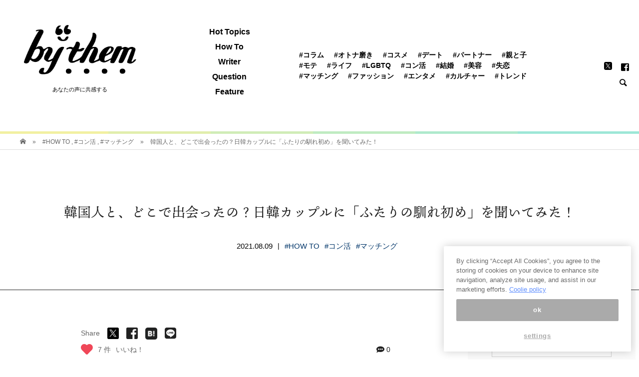

--- FILE ---
content_type: text/html; charset=UTF-8
request_url: https://by-them.com/436522
body_size: 42264
content:
<!DOCTYPE html>
<html lang="ja">
<head >
<meta charset="UTF-8">
<meta name="viewport" content="width=device-width">
<title>韓国人と、どこで出会ったの？日韓カップルに「ふたりの馴れ初め」を聞いてみた！ - by them（バイゼム）</title>
<!-- DNS Prefetching Start -->
<meta http-equiv="x-dns-prefetch-control" content="on">
<link rel="dns-prefetch" href="//www.google-analytics.com">
<link rel="dns-prefetch" href="//www.googletagmanager.com">
<link rel="dns-prefetch" href="//abc.logly.co.jp">
<link rel="dns-prefetch" href="//b.logly.co.jp">
<link rel="dns-prefetch" href="//l.logly.co.jp">
<link rel="dns-prefetch" href="//sync.logly.co.jp">
<link rel="dns-prefetch" href="//pagead2.googlesyndication.com">
<link rel="dns-prefetch" href="//googleads.g.doubleclick.net">
<link rel="dns-prefetch" href="//tpc.googlesyndication.com">
<link rel="dns-prefetch" href="//www.gstatic.com">
<link rel="dns-prefetch" href="//www.facebook.com">
<!-- DNS Prefetching End -->

<script type="text/javascript" src="https://cdn-apac.onetrust.com/consent/1d2521eb-8d6e-408c-8231-40396d2acd11/OtAutoBlock.js"></script>
<script src="https://cdn-apac.onetrust.com/scripttemplates/otSDKStub.js"  type="text/javascript" charset="UTF-8" data-domain-script="1d2521eb-8d6e-408c-8231-40396d2acd11"></script>
<script type="text/javascript">
  var mag2 = mag2 || {};
  mag2.query = {
     params: null
  };
  mag2.oneTrust = {
    alertBoxClosedInitially: null,
    rejectAllCalled: false,
    bannerSdkLoaded: false
  };

  function OptanonWrapper() {
    if (!mag2.query.params) {
        mag2.query.params = new URLSearchParams(window.location.search);
    }

    if (mag2.oneTrust.alertBoxClosedInitially === null) {
        mag2.oneTrust.alertBoxClosedInitially = OneTrust.IsAlertBoxClosed();
    }

    if (mag2.query.params.get('trackingRejected') === 'true' && !mag2.oneTrust.rejectAllCalled) {
        mag2.oneTrust.rejectAllCalled = true;
        OneTrust.RejectAll();

        function isAlertBoxOpened() {
            var alertBox = document.querySelector('#onetrust-banner-sdk');
            if (alertBox) {
                return alertBox.style.display !== 'none' && alertBox.style.visibility !== 'hidden';
            } else {
                return false;
            }
        }

        function waitForAlertBoxOpened() {
            var elapsedTime = 0;
            function waitRecursive(resolve, reject) {
                if (isAlertBoxOpened()) {
                    resolve();
                } else if (mag2.oneTrust.alertBoxClosedInitially) {
                    reject('OneTrust alert box has already been closed');
                } else {
                    elapsedTime += 10;
                    if (elapsedTime >= 60000) {
                        if (reject) {
                            reject('Waiting for OneTrust alert box opened timed out');
                        }
                        return;
                    }
                    setTimeout(function () {
                        waitRecursive(resolve, reject);
                    }, 10);
                }
            }

            return new Promise(function (resolve, reject) {
                waitRecursive(resolve, reject);
            });
        }

        function closeAlertBox() {
            var elapsedTime = 0;
            function closeRecursive(resolve, reject) {
                OneTrust.Close();
                elapsedTime += 100;
                if (elapsedTime >= 2000 && OneTrust.IsAlertBoxClosed() && !isAlertBoxOpened()) {
                    resolve();
                    return;
                } else if (elapsedTime >= 10000) {
                    reject('Closing OneTrust alert box timed out');
                    return;
                }

                setTimeout(function () {
                    closeRecursive(resolve, reject);
                }, 100);
            }

            return new Promise(function (resolve, reject) {
                return closeRecursive(resolve, reject);
            });
        }

        waitForAlertBoxOpened().then(function () {
            mag2.oneTrust.bannerSdkLoaded = true;
            console.info('OneTrust alert box opened');
            return closeAlertBox();
        }).then(function () {
            console.info('OneTrust alert box closed');
        }).catch(function (e) {
            console.warn(e);
        });
    }
  }
  </script>

<!-- Global site tag (gtag.js) - Google Analytics -->
<script>
  var getUrlVars = function(){
    var vars = {};
    var param = location.search.substring(1).split('&');
    for(var i = 0; i < param.length; i++) {
        var keySearch = param[i].search(/=/);
        var key = '';
        if(keySearch != -1) key = param[i].slice(0, keySearch);
        var val = param[i].slice(param[i].indexOf('=', 0) + 1);
        if(key != '') vars[key] = decodeURI(val);
    }
    return vars;
  }
  var getCanonicalHref = function() {
    var searchParams = new URLSearchParams(window.location.search);
    var additionalParams = '';
    if (searchParams.get('trackingRejected') === 'true') {
      additionalParams = 'trackingRejected=true';
    }

    var canonical = document.querySelector('link[rel="canonical"]');
    if (!canonical) {
      return null;
    }

    var path = canonical.href
      if (additionalParams !== '') {
        if (canonical.href.indexOf('?') !== -1) {
        path += '&' + additionalParams;
      } else {
        path += '?' + additionalParams;
      }
    }

    return path
  }
</script>

<!-- GTM(GA4) -->
<script>
(function(w,d,s,l,i){w[l]=w[l]||[];w[l].push({'gtm.start':
new Date().getTime(),event:'gtm.js'});var f=d.getElementsByTagName(s)[0],
j=d.createElement(s),dl=l!='dataLayer'?'&l='+l:'';j.async=true;j.src=
'https://www.googletagmanager.com/gtm.js?id='+i+dl;f.parentNode.insertBefore(j,f);
})(window,document,'script','dataLayer','GTM-5S5W7LF');
</script>

<!-- UA(GA3) -->
<script async src="https://www.googletagmanager.com/gtag/js?id=UA-142511850-1"></script>
<script>
    window.dataLayer = window.dataLayer || [];
    function gtag(){dataLayer.push(arguments);}
    gtag('js', new Date());
    gtag('config', 'UA-142511850-1', {
      'send_page_view': false,
      'custom_map': {
        'dimension1': 'unique_id'
      }
    });
    gtag('event', 'page_view', {
      'unique_id': getUrlVars().l,
      'event_callback': function() {
        history.replaceState({}, '', getCanonicalHref());
      }
    });
</script>

<meta charset="UTF-8">
<meta name="viewport" content="width=device-width, initial-scale=1">
<meta name="referrer" content="origin">

<!-- This site is optimized with the Yoast SEO plugin v11.3 - https://yoast.com/wordpress/plugins/seo/ -->
<meta name="description" content="こんにちは。韓国在住3年目のライターHAZUKIです。韓国人男性と結婚し、現在は韓国で日本語講師として働いています。 彼氏ができた人につい聞いてしまう、「どこで出会ったの？」。結婚式でも“ふたりの出会い”が紹介されるなど、カップルが出会った場所はなぜだか気になるもの。国際恋愛や国際結婚の場合、なおさらです。"/>
<link rel="canonical" href="https://by-them.com/436522" />
<link rel="next" href="https://by-them.com/436522/2" />
<meta property="og:locale" content="ja_JP" />
<meta property="og:type" content="article" />
<meta property="og:title" content="韓国人と、どこで出会ったの？日韓カップルに「ふたりの馴れ初め」を聞いてみた！ - by them（バイゼム）" />
<meta property="og:description" content="こんにちは。韓国在住3年目のライターHAZUKIです。韓国人男性と結婚し、現在は韓国で日本語講師として働いています。 彼氏ができた人につい聞いてしまう、「どこで出会ったの？」。結婚式でも“ふたりの出会い”が紹介されるなど、カップルが出会った場所はなぜだか気になるもの。国際恋愛や国際結婚の場合、なおさらです。" />
<meta property="og:url" content="https://by-them.com/436522" />
<meta property="og:site_name" content="by them（バイゼム）" />
<meta property="article:publisher" content="https://www.facebook.com/bythem.mag/" />
<meta property="article:tag" content="#HOW TO" />
<meta property="article:tag" content="#HowTo #コン活" />
<meta property="article:section" content="#コン活" />
<meta property="article:published_time" content="2021-08-09T02:30:44+00:00" />
<meta property="article:modified_time" content="2021-08-06T03:56:44+00:00" />
<meta property="og:updated_time" content="2021-08-06T03:56:44+00:00" />
<meta property="fb:app_id" content="341998203342976" />
<meta property="og:image" content="https://by-them.com/wp-content/uploads/2021/08/04161812/photo-1476711656344-4ffe053f6b2f-720x405.jpeg" />
<meta property="og:image:secure_url" content="https://by-them.com/wp-content/uploads/2021/08/04161812/photo-1476711656344-4ffe053f6b2f-720x405.jpeg" />
<meta property="og:image:width" content="720" />
<meta property="og:image:height" content="405" />
<meta name="twitter:card" content="summary_large_image" />
<meta name="twitter:description" content="こんにちは。韓国在住3年目のライターHAZUKIです。韓国人男性と結婚し、現在は韓国で日本語講師として働いています。 彼氏ができた人につい聞いてしまう、「どこで出会ったの？」。結婚式でも“ふたりの出会い”が紹介されるなど、カップルが出会った場所はなぜだか気になるもの。国際恋愛や国際結婚の場合、なおさらです。" />
<meta name="twitter:title" content="韓国人と、どこで出会ったの？日韓カップルに「ふたりの馴れ初め」を聞いてみた！ - by them（バイゼム）" />
<meta name="twitter:site" content="@_by_them" />
<meta name="twitter:image" content="https://by-them.com/wp-content/uploads/2021/08/04161812/photo-1476711656344-4ffe053f6b2f-720x405.jpeg" />
<meta name="twitter:creator" content="@_by_them" />
<!-- / Yoast SEO plugin. -->

<link rel="amphtml" href="https://by-them.com/436522/?amp" /><link rel='dns-prefetch' href='//by-them.com' />
<link rel='dns-prefetch' href='//fonts.googleapis.com' />
<link rel='dns-prefetch' href='//s.w.org' />
<!-- managing ads with Advanced Ads – https://wpadvancedads.com/ --><script>
					advanced_ads_ready=function(){var fns=[],listener,doc=typeof document==="object"&&document,hack=doc&&doc.documentElement.doScroll,domContentLoaded="DOMContentLoaded",loaded=doc&&(hack?/^loaded|^c/:/^loaded|^i|^c/).test(doc.readyState);if(!loaded&&doc){listener=function(){doc.removeEventListener(domContentLoaded,listener);window.removeEventListener("load",listener);loaded=1;while(listener=fns.shift())listener()};doc.addEventListener(domContentLoaded,listener);window.addEventListener("load",listener)}return function(fn){loaded?setTimeout(fn,0):fns.push(fn)}}();
			</script><link rel='stylesheet' id='wp-block-library-css'  href='https://by-them.com/wp-includes/css/dist/block-library/style.min.css?ver=5.2' type='text/css' media='all' />
<link rel='stylesheet' id='ajax-load-more-css'  href='https://by-them.com/wp-content/plugins/ajax-load-more/core/dist/css/ajax-load-more.min.css?ver=5.2' type='text/css' media='all' />
<link rel='stylesheet' id='fontawesome-css'  href='https://by-them.com/wp-content/plugins/muse/src/Custom/css/fontawesome-all.min.css?ver=5.0.8' type='text/css' media='all' />
<link rel='stylesheet' id='wp-postratings-css'  href='https://by-them.com/wp-content/plugins/wp-postratings/css/postratings-css.css?ver=1.86.2' type='text/css' media='all' />
<link rel='stylesheet' id='ez-icomoon-css'  href='https://by-them.com/wp-content/plugins/easy-table-of-contents/vendor/icomoon/style.min.css?ver=1.7' type='text/css' media='all' />
<link rel='stylesheet' id='ez-toc-css'  href='https://by-them.com/wp-content/plugins/easy-table-of-contents/assets/css/screen.min.css?ver=1.7' type='text/css' media='all' />
<style id='ez-toc-inline-css' type='text/css'>
div#ez-toc-container p.ez-toc-title {font-size: 120%;}div#ez-toc-container p.ez-toc-title {font-weight: 500;}div#ez-toc-container ul li {font-size: 95%;}
</style>
<link rel='stylesheet' id='bloom-style-css'  href='https://by-them.com/wp-content/themes/by_them_pc/style.css?ver=766f43e2a818bb365660f5288b159fa9' type='text/css' media='all' />
<link rel='stylesheet' id='bloom-responsive-css'  href='https://by-them.com/wp-content/themes/by_them_pc/responsive.css?ver=5.2' type='text/css' media='all' />
<link rel='stylesheet' id='parent-style-css'  href='https://by-them.com/wp-content/themes/by_them_pc/style.css?ver=766f43e2a818bb365660f5288b159fa9' type='text/css' media='all' />
<link rel='stylesheet' id='child-style-css'  href='https://fonts.googleapis.com/css?family=Libre+Baskerville&#038;display=swap&#038;ver=5.2' type='text/css' media='all' />
<script type='text/javascript' src='https://by-them.com/wp-includes/js/jquery/jquery.js?ver=1.12.4'></script>
<script type='text/javascript' src='https://by-them.com/wp-includes/js/jquery/jquery-migrate.min.js?ver=1.4.1'></script>
<link rel='https://api.w.org/' href='https://by-them.com/wp-json/' />
<link rel="EditURI" type="application/rsd+xml" title="RSD" href="https://by-them.com/xmlrpc.php?rsd" />
<link rel="wlwmanifest" type="application/wlwmanifest+xml" href="https://by-them.com/wp-includes/wlwmanifest.xml" /> 
<link rel='shortlink' href='https://by-them.com/?p=436522' />
<link rel="alternate" type="application/json+oembed" href="https://by-them.com/wp-json/oembed/1.0/embed?url=https%3A%2F%2Fby-them.com%2F436522" />
<link rel="alternate" type="text/xml+oembed" href="https://by-them.com/wp-json/oembed/1.0/embed?url=https%3A%2F%2Fby-them.com%2F436522&#038;format=xml" />
<link rel="shortcut icon" href="https://by-them.com/wp-content/uploads/2019/07/24184203/apple-touch-icon.png">
<style>
.c-comment__form-submit:hover, c-comment__password-protected, .p-pagetop a, .slick-dots li.slick-active button, .slick-dots li:hover button { background-color: #000000; }
.p-entry__pickup, .p-entry__related, .p-widget__title, .slick-dots li.slick-active button, .slick-dots li:hover button { border-color: #000000; }
.p-index-tab__item.is-active, .p-index-tab__item:hover { border-bottom-color: #000000; }
.c-comment__tab-item.is-active a, .c-comment__tab-item a:hover, .c-comment__tab-item.is-active p { background-color: rgba(0, 0, 0, 0.7); }
.c-comment__tab-item.is-active a:after, .c-comment__tab-item.is-active p:after { border-top-color: rgba(0, 0, 0, 0.7); }
.p-article__meta, .p-blog-list__item-excerpt, .p-ranking-list__item-excerpt, .p-author__views, .p-page-links a, .p-page-links .p-page-links__title, .p-pager__item span { color: #999999; }
.p-page-links > span, .p-page-links a:hover, .p-entry__next-page__link { background-color: #999999; }
.p-page-links > span, .p-page-links a { border-color: #999999; }

a:hover, a:hover .p-article__title, .p-global-nav > li:hover > a, .p-global-nav > li.current-menu-item > a, .p-global-nav > li.is-active > a, .p-breadcrumb a:hover, .p-widget-categories .has-children .toggle-children:hover::before, .p-footer-widget-area .p-siteinfo .p-social-nav li a:hover, .p-footer-widget-area__default .p-siteinfo .p-social-nav li a:hover { color: #aaaaaa; }
.p-global-nav .sub-menu a:hover, .p-global-nav .sub-menu .current-menu-item > a, .p-megamenu a.p-megamenu__hover:hover, .p-entry__next-page__link:hover, .c-pw__btn:hover { background: #aaaaaa; }
.p-entry__date, .p-entry__body, .p-author__desc, .p-breadcrumb, .p-breadcrumb a { color: #666666; }
.p-entry__body a { color: #000000; }
.p-entry__body a:hover { color: #aaaaaa; }
.p-float-native-ad-label { background: #000000; color: #ffffff; font-size: 11px; }
.p-category-item--1, .cat-item-1> a, .cat-item-1 .toggle-children { color: #000000; }
.p-category-item--571, .cat-item-571> a, .cat-item-571 .toggle-children { color: #000000; }
.p-category-item--572, .cat-item-572> a, .cat-item-572 .toggle-children { color: #000000; }
.p-category-item--573, .cat-item-573> a, .cat-item-573 .toggle-children { color: #000000; }
.p-category-item--574, .cat-item-574> a, .cat-item-574 .toggle-children { color: #000000; }
.p-category-item--575, .cat-item-575> a, .cat-item-575 .toggle-children { color: #000000; }
.p-category-item--576, .cat-item-576> a, .cat-item-576 .toggle-children { color: #000000; }
.p-category-item--577, .cat-item-577> a, .cat-item-577 .toggle-children { color: #000000; }
.p-category-item--579, .cat-item-579> a, .cat-item-579 .toggle-children { color: #000000; }
.p-category-item--580, .cat-item-580> a, .cat-item-580 .toggle-children { color: #000000; }
.p-category-item--581, .cat-item-581> a, .cat-item-581 .toggle-children { color: #000000; }
.p-category-item--582, .cat-item-582> a, .cat-item-582 .toggle-children { color: #000000; }
.p-category-item--583, .cat-item-583> a, .cat-item-583 .toggle-children { color: #000000; }
.p-category-item--584, .cat-item-584> a, .cat-item-584 .toggle-children { color: #000000; }
.p-category-item--585, .cat-item-585> a, .cat-item-585 .toggle-children { color: #000000; }
.p-category-item--587, .cat-item-587> a, .cat-item-587 .toggle-children { color: #000000; }
.p-category-item--588, .cat-item-588> a, .cat-item-588 .toggle-children { color: #000000; }
.p-category-item--589, .cat-item-589> a, .cat-item-589 .toggle-children { color: #000000; }
.p-category-item--590, .cat-item-590> a, .cat-item-590 .toggle-children { color: #000000; }
.p-category-item--591, .cat-item-591> a, .cat-item-591 .toggle-children { color: #000000; }
.p-category-item--592, .cat-item-592> a, .cat-item-592 .toggle-children { color: #000000; }
.p-category-item--593, .cat-item-593> a, .cat-item-593 .toggle-children { color: #000000; }
.p-category-item--594, .cat-item-594> a, .cat-item-594 .toggle-children { color: #000000; }
.p-category-item--595, .cat-item-595> a, .cat-item-595 .toggle-children { color: #000000; }
.p-category-item--596, .cat-item-596> a, .cat-item-596 .toggle-children { color: #000000; }
.p-category-item--597, .cat-item-597> a, .cat-item-597 .toggle-children { color: #000000; }
.p-category-item--598, .cat-item-598> a, .cat-item-598 .toggle-children { color: #000000; }
.p-category-item--599, .cat-item-599> a, .cat-item-599 .toggle-children { color: #000000; }
.p-category-item--600, .cat-item-600> a, .cat-item-600 .toggle-children { color: #000000; }
.p-category-item--601, .cat-item-601> a, .cat-item-601 .toggle-children { color: #000000; }
.p-category-item--602, .cat-item-602> a, .cat-item-602 .toggle-children { color: #000000; }
.p-category-item--624, .cat-item-624> a, .cat-item-624 .toggle-children { color: #000000; }
.p-category-item--632, .cat-item-632> a, .cat-item-632 .toggle-children { color: #000000; }
.p-category-item--633, .cat-item-633> a, .cat-item-633 .toggle-children { color: #000000; }
.p-category-item--636, .cat-item-636> a, .cat-item-636 .toggle-children { color: #000000; }
.p-category-item--747, .cat-item-747> a, .cat-item-747 .toggle-children { color: #000000; }
.p-category-item--964, .cat-item-964> a, .cat-item-964 .toggle-children { color: #000000; }
.p-category-item--966, .cat-item-966> a, .cat-item-966 .toggle-children { color: #000000; }
.p-category-item--1026, .cat-item-1026> a, .cat-item-1026 .toggle-children { color: #000000; }
.p-category-item--1027, .cat-item-1027> a, .cat-item-1027 .toggle-children { color: #000000; }
body { font-family: "Segoe UI", Verdana, "游ゴシック", YuGothic, "Hiragino Kaku Gothic ProN", Meiryo, sans-serif; }
.p-logo, .p-entry__title, .p-article__title, .p-article__title__overlay, .p-headline, .p-page-header__title, .p-widget__title, .p-sidemenu .p-siteinfo__title, .p-index-slider__item-catch, .p-header-video__caption-catch, .p-footer-blog__catch, .p-footer-cta__catch {
font-family: Segoe UI, "ヒラギノ角ゴ ProN W3", "Hiragino Kaku Gothic ProN", "メイリオ", Meiryo, sans-serif;
}
.c-load--type1 { border: 3px solid rgba(153, 153, 153, 0.2); border-top-color: #000000; }
.p-hover-effect--type1:hover img { -webkit-transform: scale(1); transform: scale(1); }
.p-hover-effect--type2 img { margin-left: -8px; }
.p-hover-effect--type2:hover img { margin-left: 8px; }
.p-hover-effect--type1 .p-article__overlay { background: rgba(255, 255, 255, 1); }
.p-hover-effect--type2:hover img { opacity: 0.5 }
.p-hover-effect--type2 .p-hover-effect__image { background: #000000; }
.p-hover-effect--type2 .p-article__overlay { background: rgba(0, 0, 0, 0.5); }
.p-hover-effect--type3 .p-hover-effect__image { background: #000000; }
.p-hover-effect--type3:hover img { opacity: 0.5; }
.p-hover-effect--type3 .p-article__overlay { background: rgba(0, 0, 0, 0.5); }
.p-entry__title { font-size: 30px; }
.p-entry__body, .p-entry__body p { font-size: 14px; }
.l-header__bar { background: rgba(255, 255, 255, 0.8); }
.l-header__bar > .l-inner > a, .p-global-nav > li > a { color: #000000; }
.l-header__logo--text a { color: #000000; font-size: 28px; }
.l-footer .p-siteinfo .p-logo { font-size: 28px; }
@media only screen and (max-width: 1200px) {
	.l-header__logo--mobile.l-header__logo--text a { font-size: 18px; }
	.p-global-nav { background-color: rgba(0,0,0, 0.8); }
}
@media only screen and (max-width: 991px) {
	.l-footer .p-siteinfo .p-logo { font-size: 18px; }
	.p-copyright { background-color: #000000; }
	.p-pagetop a { background-color: #999999; }
}
</style>

<style type="text/css">

</style>


<!-- ad Manager tag-->
	        
<!-- 1_FLUX_head -->
<script type="text/javascript">
  window.pbjs = window.pbjs || {}
  window.pbjs.que = window.pbjs.que || []
</script>
<script async="async" src="https://flux-cdn.com/client/mag2/flux_bythem_AS_TM_AT.min.js"></script>

<!-- 2_DFP_head -->
<script type="text/javascript">
  window.googletag = window.googletag || {}
  window.googletag.cmd = window.googletag.cmd || []
</script>
<script async="async" src="https://securepubads.g.doubleclick.net/tag/js/gpt.js"></script>

<!-- 3_prebid_APS_head -->
<script type="text/javascript">
  window.fluxtag = {
    readyBids: {
      prebid: false,
      amazon: false,
      google: false,
    },
    failSafeTimeout: 3e3, // 【注意】環境に合わせて数値をご設定してください
    isFn: function isFn(object) {
      var _t = 'Function'
      var toString = Object.prototype.toString
      return toString.call(object) === '[object ' + _t + ']'
    },
    launchAdServer: function () {
      if (!fluxtag.readyBids.prebid || !fluxtag.readyBids.amazon) {
        return
      }
      fluxtag.requestAdServer()
    },
    requestAdServer: function () {
      if (!fluxtag.readyBids.google) {
        fluxtag.readyBids.google = true
        googletag.cmd.push(function () {
          if (!!pbjs.setTargetingForGPTAsync && fluxtag.isFn(pbjs.setTargetingForGPTAsync)) {
            pbjs.que.push(function () {
              pbjs.setTargetingForGPTAsync()
            })
          }
          googletag.pubads().refresh()
        })
      }
    },
  }
</script>

<!--4_dfp_call-->
<script type="text/javascript">
  setTimeout(function () {
    fluxtag.requestAdServer()
  }, fluxtag.failSafeTimeout)
</script>

<!--5_aps-->
<script type="text/javascript">
  !(function (a9, a, p, s, t, A, g) {
    if (a[a9]) return

    function q(c, r) {
      a[a9]._Q.push([c, r])
    }
    a[a9] = {
      init: function () {
        q('i', arguments)
      },
      fetchBids: function () {
        q('f', arguments)
      },
      setDisplayBids: function () {},
      targetingKeys: function () {
        return []
      },
      _Q: [],
    }
    A = p.createElement(s)
    A.async = !0
    A.src = t
    g = p.getElementsByTagName(s)[0]
    g.parentNode.insertBefore(A, g)
  })('apstag', window, document, 'script', '//c.amazon-adsystem.com/aax2/apstag.js')
  apstag.init({
    pubID: 'e7cce5f4-d902-40a2-96af-85422c7c1d5a', //【注意】発行されたpubID
    adServer: 'googletag',
    bidTimeout: 1e3, // 【注意】環境に合わせて数値をご設定してください
  })
  apstag.fetchBids(
    {
      slots: [
        {
          slotID: 'div-gpt-ad-1566179229302-0',
          slotName: '/35279801/bythem_pc_post1_responsive',
          sizes: [
            [200, 200],
            [250, 250],
            [300, 250],
          ],
        },
        {
          slotID: 'div-gpt-ad-1604024227535-0',
          slotName: '/35279801/bythem_pc_post1_right_300x250',
          sizes: [
            [200, 200],
            [250, 250],
            [300, 250],
          ],
        },
        {
          slotID: 'div-gpt-ad-1563958765385-0',
          slotName: '/35279801/bythem_pc_post2_responsive',
          sizes: [
            [250, 250],
            [300, 250],
            [200, 200],
          ],
        },
        {
          slotID: 'div-gpt-ad-1604024475555-0',
          slotName: '/35279801/bythem_pc_post2_right_300x250',
          sizes: [
            [250, 250],
            [200, 200],
            [300, 250],
          ],
        },
        {
          slotID: 'div-gpt-ad-1563958822521-0',
          slotName: '/35279801/bythem_pc_post3_responsive',
          sizes: [
            [200, 200],
            [250, 250],
            [300, 250],
          ],
        },
        {
          slotID: 'div-gpt-ad-1604024641940-0',
          slotName: '/35279801/bythem_pc_post3_right_300x250',
          sizes: [
            [250, 250],
            [200, 200],
            [300, 250],
          ],
        },
        {
          slotID: 'div-gpt-ad-1563947322354-0',
          slotName: '/35279801/bythem_pc_sidebar1_336x280',
          sizes: [
            [200, 200],
            [336, 280],
            [250, 250],
            [300, 250],
          ],
        },
        {
          slotID: 'div-gpt-ad-1563947472720-0',
          slotName: '/35279801/bythem_pc_sidebarlast_336x280',
          sizes: [
            [250, 250],
            [300, 250],
            [200, 200],
          ],
        },
        {
          slotID: 'div-gpt-ad-1563947796682-0',
          slotName: '/35279801/bythem_pc_postleft_300x250',
          sizes: [
            [200, 200],
            [300, 250],
            [250, 250],
          ],
        },
        {
          slotID: 'div-gpt-ad-1563947743154-0',
          slotName: '/35279801/bythem_pc_postright_300x250',
          sizes: [
            [250, 250],
            [300, 250],
            [200, 200],
          ],
        },
        {
          slotID: 'div-gpt-ad-1563949719741-0',
          slotName: '/35279801/bythem_pc_postrelated1_728x90',
          sizes: [[728, 90]],
        },
      ],
    },
    function (bids) {
      googletag.cmd.push(function () {
        apstag.setDisplayBids()
        fluxtag.readyBids.amazon = true
        fluxtag.launchAdServer()
      })
    }
  )
</script>

<!-- 6_flux_call -->
<script>
  googletag.cmd.push(function () {
    googletag
      .defineSlot(
        '/35279801/bythem_pc_post1_responsive',
        ['fluid', [200, 200], [250, 250], [300, 250]],
        'div-gpt-ad-1566179229302-0'
      )
      .addService(googletag.pubads())
    googletag
      .defineSlot(
        '/35279801/bythem_pc_post1_right_300x250',
        ['fluid', [200, 200], [250, 250], [300, 250]],
        'div-gpt-ad-1604024227535-0'
      )
      .addService(googletag.pubads())
    googletag
      .defineSlot(
        '/35279801/bythem_pc_post2_responsive',
        [[250, 250], [300, 250], 'fluid', [200, 200]],
        'div-gpt-ad-1563958765385-0'
      )
      .addService(googletag.pubads())
    googletag
      .defineSlot(
        '/35279801/bythem_pc_post2_right_300x250',
        [[250, 250], [200, 200], 'fluid', [300, 250]],
        'div-gpt-ad-1604024475555-0'
      )
      .addService(googletag.pubads())
    googletag
      .defineSlot(
        '/35279801/bythem_pc_post3_responsive',
        [[200, 200], [250, 250], [300, 250], 'fluid'],
        'div-gpt-ad-1563958822521-0'
      )
      .addService(googletag.pubads())
    googletag
      .defineSlot(
        '/35279801/bythem_pc_post3_right_300x250',
        ['fluid', [250, 250], [200, 200], [300, 250]],
        'div-gpt-ad-1604024641940-0'
      )
      .addService(googletag.pubads())
    googletag
      .defineSlot(
        '/35279801/bythem_pc_sidebar1_336x280',
        [[200, 200], [336, 280], [250, 250], [300, 250], 'fluid'],
        'div-gpt-ad-1563947322354-0'
      )
      .addService(googletag.pubads())
    googletag
      .defineSlot(
        '/35279801/bythem_pc_sidebarlast_336x280',
        [[250, 250], [300, 250], [200, 200], 'fluid', [336, 280]],
        'div-gpt-ad-1563947472720-0'
      )
      .addService(googletag.pubads())
    googletag
      .defineSlot(
        '/35279801/bythem_pc_postleft_300x250',
        ['fluid', [200, 200], [300, 250], [250, 250]],
        'div-gpt-ad-1563947796682-0'
      )
      .addService(googletag.pubads())
    googletag
      .defineSlot(
        '/35279801/bythem_pc_postright_300x250',
        ['fluid', [250, 250], [300, 250], [200, 200]],
        'div-gpt-ad-1563947743154-0'
      )
      .addService(googletag.pubads())
    googletag
      .defineSlot('/35279801/bythem_pc_postrelated1_728x90', [728, 90], 'div-gpt-ad-1563949719741-0')
      .addService(googletag.pubads())
    googletag
      .defineSlot('/35279801/bythem_pc_catrelated1_728x90', [728, 90], 'div-gpt-ad-1563950646243-0')
      .addService(googletag.pubads())
    googletag
      .defineSlot('/35279801/bythem_pc_postrecommend3', ['fluid'], 'div-gpt-ad-1587432473655-0')
      .addService(googletag.pubads())
    googletag
      .defineSlot('/35279801/bythem_pc_postrecommend4', ['fluid'], 'div-gpt-ad-1587433018081-0')
      .addService(googletag.pubads())
    googletag
      .defineSlot('/35279801/bythem_pc_postrecommend5', ['fluid'], 'div-gpt-ad-1587433069621-0')
      .addService(googletag.pubads())
    googletag.pubads().enableSingleRequest()
    googletag.pubads().disableInitialLoad()
    googletag.enableServices()
    // Prebidが呼び出せる状態の場合
    if (!!window.pbFlux && !!window.pbFlux.prebidBidder && fluxtag.isFn(window.pbFlux.prebidBidder)) {
      pbjs.que.push(function () {
        window.pbFlux.prebidBidder()
      })
    } else {
      // Prebidが呼び出せない場合、すぐにGAMを呼び出す
      fluxtag.readyBids.prebid = true
      fluxtag.launchAdServer()
    }
  })
</script>

<!-- //ad Manager tag-->



<!-- snsボタン用エンコーディング -->

<!--ten mincho script-->
<script>
  (function(d) {
    var config = {
      kitId: 'ikd7xws',
      scriptTimeout: 3000,
      async: true
    },
    h=d.documentElement,t=setTimeout(function(){h.className=h.className.replace(/\bwf-loading\b/g,"")+" wf-inactive";},config.scriptTimeout),tk=d.createElement("script"),f=false,s=d.getElementsByTagName("script")[0],a;h.className+=" wf-loading";tk.src='https://use.typekit.net/'+config.kitId+'.js';tk.async=true;tk.onload=tk.onreadystatechange=function(){a=this.readyState;if(f||a&&a!="complete"&&a!="loaded")return;f=true;clearTimeout(t);try{Typekit.load(config)}catch(e){}};s.parentNode.insertBefore(tk,s)
  })(document);
</script>

<!--AdSense-->
<!--
<script async src="https://pagead2.googlesyndication.com/pagead/js/adsbygoogle.js"></script>
<script>
     (adsbygoogle = window.adsbygoogle || []).push({
          google_ad_client: "ca-pub-7145995810615536",
          enable_page_level_ads: true
     });
</script>
-->
<!--/AdSense-->
<!-- MEDIA-21 -->
<script data-ad-client="ca-pub-7145995810615536" async src="https://pagead2.googlesyndication.com/pagead/js/adsbygoogle.js"></script>
<!-- /MEDIA-21 -->

    <!-- LinkSwitch:MyLinkBox -->
    <script type="text/javascript" language="javascript">
        var vc_pid = "890560888";
    </script><script type="text/javascript" src="//aml.valuecommerce.com/vcdal.js" async></script>
    <!-- /LinkSwitch:MyLinkBox -->

</head>
<body class="post-template-default single single-post postid-436522 single-format-standard is-responsive l-header__fix l-header__fix--mobile">
<noscript>
  <iframe src="https://www.googletagmanager.com/ns.html?id=GTM-5S5W7LF" height="0" width="0" style="display:none;visibility:hidden"></iframe>
</noscript>
<div id="site_wrap">
	<header id="js-header" class="l-header">
		<div class="l-header__bar border-gradation">
			<div class="l-inner">

			<div class="p-logo l-header__logo l-header__logo--pc l-header__logo--retina" itemscope="" itemtype="https://schema.org/BreadcrumbList">
                    <span itemprop="itemListElement" itemscope="" itemtype="https://schema.org/ListItem">
            <a itemprop="item" href="https://by-them.com/"><img src="https://by-them.com/wp-content/uploads/2019/07/24183923/bythem_logo_pc.png" alt="by them（バイゼム）" width="306"></a>
            <meta itemprop="name" content="TOP">
            <meta itemprop="position" content="1">
            </span>
            <br><span class="log_box_text" style="margin:0;">あなたの声に共感する</span>
        			</div>

					<div class="p-logo l-header__logo l-header__logo--mobile l-header__logo--retina">
						<a href="https://by-them.com/"><img src="https://by-them.com/wp-content/uploads/2019/07/24183923/bythem_logo_pc.png" alt="by them（バイゼム）" width="306"></a><span class="log_box_text" style="margin:0;">あなたの声に共感する</span>
					</div>
<nav class="menu-top_header_category-container"><ul id="js-global-nav" class="p-global-nav u-clearfix"><li id="menu-item-404348" class="menu-item menu-item-type-custom menu-item-object-custom menu-item-404348"><a href="https://by-them.com/tag/hot">Hot Topics</a></li>
<li id="menu-item-404351" class="menu-item menu-item-type-custom menu-item-object-custom menu-item-404351"><a href="https://by-them.com/howto">How To</a></li>
<li id="menu-item-404346" class="menu-item menu-item-type-post_type menu-item-object-page menu-item-404346"><a href="https://by-them.com/writer">Writer</a></li>
<li id="menu-item-404344" class="menu-item menu-item-type-post_type menu-item-object-page menu-item-404344"><a href="https://by-them.com/question">Question</a></li>
<li id="menu-item-404347" class="menu-item menu-item-type-post_type menu-item-object-page menu-item-404347"><a href="https://by-them.com/feature">Feature</a></li>
<li id="menu-item-404440" class="menu-item menu-item-type-custom menu-item-object-custom menu-item-has-children menu-item-404440"><a href="#">Tag</a>
<ul class="sub-menu">
	<li id="menu-item-404716" class="menu-item menu-item-type-taxonomy menu-item-object-category menu-item-404716"><a href="https://by-them.com/column">#コラム</a></li>
	<li id="menu-item-403729" class="menu-item menu-item-type-taxonomy menu-item-object-category menu-item-403729"><a href="https://by-them.com/life">#ライフ</a></li>
	<li id="menu-item-404717" class="menu-item menu-item-type-taxonomy menu-item-object-category menu-item-404717"><a href="https://by-them.com/family">#親と子</a></li>
	<li id="menu-item-403717" class="menu-item menu-item-type-taxonomy menu-item-object-category menu-item-403717"><a href="https://by-them.com/lgbtq">#LGBTQ</a></li>
	<li id="menu-item-403718" class="menu-item menu-item-type-taxonomy menu-item-object-category menu-item-403718"><a href="https://by-them.com/better_myself">#オトナ磨き</a></li>
	<li id="menu-item-403719" class="menu-item menu-item-type-taxonomy menu-item-object-category menu-item-403719"><a href="https://by-them.com/culture">#カルチャー</a></li>
	<li id="menu-item-403721" class="menu-item menu-item-type-taxonomy menu-item-object-category menu-item-403721"><a href="https://by-them.com/cosmetics">#コスメ</a></li>
	<li id="menu-item-403726" class="menu-item menu-item-type-taxonomy menu-item-object-category menu-item-403726"><a href="https://by-them.com/fashion">#ファッション</a></li>
	<li id="menu-item-403723" class="menu-item menu-item-type-taxonomy menu-item-object-category menu-item-403723"><a href="https://by-them.com/single">#シングル</a></li>
	<li id="menu-item-403725" class="menu-item menu-item-type-taxonomy menu-item-object-category menu-item-403725"><a href="https://by-them.com/partner">#パートナー</a></li>
	<li id="menu-item-403722" class="menu-item menu-item-type-taxonomy menu-item-object-category current-post-ancestor current-menu-parent current-post-parent menu-item-403722"><a href="https://by-them.com/konkatsu">#コン活</a></li>
	<li id="menu-item-403716" class="menu-item menu-item-type-taxonomy menu-item-object-category menu-item-403716"><a href="https://by-them.com/marriage">#結婚</a></li>
	<li id="menu-item-403724" class="menu-item menu-item-type-taxonomy menu-item-object-category menu-item-403724"><a href="https://by-them.com/date">#デート</a></li>
	<li id="menu-item-403727" class="menu-item menu-item-type-taxonomy menu-item-object-category current-post-ancestor current-menu-parent current-post-parent menu-item-403727"><a href="https://by-them.com/matching">#マッチング</a></li>
	<li id="menu-item-403728" class="menu-item menu-item-type-taxonomy menu-item-object-category menu-item-403728"><a href="https://by-them.com/popular">#モテ</a></li>
	<li id="menu-item-403731" class="menu-item menu-item-type-taxonomy menu-item-object-category menu-item-403731"><a href="https://by-them.com/heartbreak">#失恋</a></li>
	<li id="menu-item-403733" class="menu-item menu-item-type-taxonomy menu-item-object-category menu-item-403733"><a href="https://by-them.com/beauty">#美容</a></li>
</ul>
</li>
</ul></nav><nav class="menu-top_header_hash_tags-container"><ul id="js-global-nav" class="top_header_hash_tags"><li id="menu-item-404713" class="menu-item menu-item-type-taxonomy menu-item-object-category menu-item-404713"><a href="https://by-them.com/column">#コラム</a></li>
<li id="menu-item-403737" class="menu-item menu-item-type-taxonomy menu-item-object-category menu-item-403737"><a href="https://by-them.com/better_myself">#オトナ磨き</a></li>
<li id="menu-item-403740" class="menu-item menu-item-type-taxonomy menu-item-object-category menu-item-403740"><a href="https://by-them.com/cosmetics">#コスメ</a></li>
<li id="menu-item-403744" class="menu-item menu-item-type-taxonomy menu-item-object-category menu-item-403744"><a href="https://by-them.com/date">#デート</a></li>
<li id="menu-item-403745" class="menu-item menu-item-type-taxonomy menu-item-object-category menu-item-403745"><a href="https://by-them.com/partner">#パートナー</a></li>
<li id="menu-item-404715" class="menu-item menu-item-type-taxonomy menu-item-object-category menu-item-404715"><a href="https://by-them.com/family">#親と子</a></li>
<li id="menu-item-403748" class="menu-item menu-item-type-taxonomy menu-item-object-category menu-item-403748"><a href="https://by-them.com/popular">#モテ</a></li>
<li id="menu-item-403749" class="menu-item menu-item-type-taxonomy menu-item-object-category menu-item-403749"><a href="https://by-them.com/life">#ライフ</a></li>
<li id="menu-item-403736" class="menu-item menu-item-type-taxonomy menu-item-object-category menu-item-403736"><a href="https://by-them.com/lgbtq">#LGBTQ</a></li>
<li id="menu-item-403741" class="menu-item menu-item-type-taxonomy menu-item-object-category current-post-ancestor current-menu-parent current-post-parent menu-item-403741"><a href="https://by-them.com/konkatsu">#コン活</a></li>
<li id="menu-item-403753" class="menu-item menu-item-type-taxonomy menu-item-object-category menu-item-403753"><a href="https://by-them.com/marriage">#結婚</a></li>
<li id="menu-item-403754" class="menu-item menu-item-type-taxonomy menu-item-object-category menu-item-403754"><a href="https://by-them.com/beauty">#美容</a></li>
<li id="menu-item-404712" class="menu-item menu-item-type-taxonomy menu-item-object-category menu-item-404712"><a href="https://by-them.com/heartbreak">#失恋</a></li>
<li id="menu-item-404714" class="menu-item menu-item-type-taxonomy menu-item-object-category current-post-ancestor current-menu-parent current-post-parent menu-item-404714"><a href="https://by-them.com/matching">#マッチング</a></li>
<li id="menu-item-403746" class="menu-item menu-item-type-taxonomy menu-item-object-category menu-item-403746"><a href="https://by-them.com/fashion">#ファッション</a></li>
<li id="menu-item-474963" class="menu-item menu-item-type-taxonomy menu-item-object-category menu-item-474963"><a href="https://by-them.com/entertainment">#エンタメ</a></li>
<li id="menu-item-474964" class="menu-item menu-item-type-taxonomy menu-item-object-category menu-item-474964"><a href="https://by-them.com/culture">#カルチャー</a></li>
<li id="menu-item-474965" class="menu-item menu-item-type-taxonomy menu-item-object-category menu-item-474965"><a href="https://by-them.com/trend">#トレンド</a></li>
</ul></nav>	<a href="#" id="js-search-button" class="p-menu-button c-menu-button u-visible-lg"></a>

            <div id="" class="top_header_menu_sns_box">
                <div class="top_header_menu_sns_twitter"><a href="https://twitter.com/_by_them" target="_blank"><i class="fab">
                  <svg width="16" height="16" viewBox="0 0 18 18" fill="none" xmlns="http://www.w3.org/2000/svg" style="vertical-align: middle; margin-bottom: 4px;"><rect width="18" height="18" rx="4" fill="black"></rect><path d="M9.88701 8.11003L13.9604 3.375H12.9952L9.45821 7.48636L6.63325 3.375H3.375L7.64689 9.5921L3.375 14.5575H4.34033L8.07544 10.2158L11.0588 14.5575H14.3171L9.88677 8.11003H9.88701ZM8.56486 9.64687L8.13203 9.02779L4.68815 4.10168H6.17083L8.95008 8.07721L9.38292 8.69629L12.9956 13.8639H11.5129L8.56486 9.64711V9.64687Z" fill="white"></path></svg>
                 </i></a></div>
                <div class="top_header_menu_sns_facebook"><a href="https://www.facebook.com/bythem.mag/?view_public_for=2354273928227808" target="_blank"><i class="fab fa-facebook-square"></i></a></div>
                <div class="top_header_menu_sns_search_btn">
    				<a href="#" id="js-search-button" class="p-search-button c-search-button u-hidden-lg"></a>
	    			<div class="p-header-search p-header-search--pc">
					<form action="https://by-them.com/" method="get">
						<input type="text" name="s" value="" class="p-header-search__input header-focus1" placeholder="SEARCH">
					</form>
				    </div>
                </div>
            </div>

			</div>
		</div>
	</header>

    <!--  inner_fixed_header_menu  -->
    <div id='js-inner_fixed_header_menu_wap'
       class="inner_fixed_header_menu_wap border-gradation">
        <div class="inner_fixed_header_menu">
            <div class="inner_fixed_header_menu_log_box l-header__logo--retina">
                <a href="https://by-them.com/"><img src="https://by-them.com/wp-content/uploads/2019/07/24183923/bythem_logo_pc.png" alt="by them（バイゼム）" width="306"></a><span class="log_box_text">あなたの声に共感する</span>
            </div>
            <div class="inner_fixed_header_menu_list_box">
                <div class="menu-inner_fixed_header_menu-container"><ul id="js-global-nav" class="menu"><li id="menu-item-404424" class="menu-item menu-item-type-custom menu-item-object-custom menu-item-404424"><a href="/tag/hot">HOT TOPICS</a></li>
<li id="menu-item-404426" class="menu-item menu-item-type-post_type menu-item-object-page menu-item-404426"><a href="https://by-them.com/howto">HOWTO</a></li>
<li id="menu-item-404427" class="menu-item menu-item-type-post_type menu-item-object-page menu-item-404427"><a href="https://by-them.com/writer">WRITER</a></li>
<li id="menu-item-404428" class="menu-item menu-item-type-post_type menu-item-object-page menu-item-404428"><a href="https://by-them.com/question">QUESTION</a></li>
<li id="menu-item-404429" class="menu-item menu-item-type-post_type menu-item-object-page menu-item-404429"><a href="https://by-them.com/feature">FEATURE</a></li>
</ul></div>            </div>
            <div id="js-inner_fixed_header_menu_sns_box" class="inner_fixed_header_menu_sns_box">
                <div class="inner_fixed_header_menu_sns_twitter"><a href="https://twitter.com/_by_them" target="_blank"><i class="fab">
                  <svg width="16" height="16" viewBox="0 0 18 18" fill="none" xmlns="http://www.w3.org/2000/svg" style="vertical-align: middle;margin-bottom: 1px;"><rect width="18" height="18" rx="4" fill="black"></rect><path d="M9.88701 8.11003L13.9604 3.375H12.9952L9.45821 7.48636L6.63325 3.375H3.375L7.64689 9.5921L3.375 14.5575H4.34033L8.07544 10.2158L11.0588 14.5575H14.3171L9.88677 8.11003H9.88701ZM8.56486 9.64687L8.13203 9.02779L4.68815 4.10168H6.17083L8.95008 8.07721L9.38292 8.69629L12.9956 13.8639H11.5129L8.56486 9.64711V9.64687Z" fill="white"></path></svg>
                 </i></a></div>
                <div class="inner_fixed_header_menu_sns_facebook"><a href="https://www.facebook.com/bythem.mag/?view_public_for=2354273928227808" target="_blank"><i class="fab fa-facebook-square"></i></a></div>
                <div class="inner_fixed_header_menu_sns_search_btn">
                    <a id="js-innner-search-button" class="p-search-button c-search-button"></a>
                    <div class="p-header-search p-header-search--tblet _child_search-button">
                        <form action="https://by-them.com/" method="get">
                            <input type="text" name="s" value="" class="p-header-search__input header-focus2" placeholder="SEARCH">
                        </form>
                    </div>
                </div>
            </div>
        </div>
    </div>

<script type="application/ld+json">
    {
      "@context": "https://schema.org",
      "@type": "NewsArticle",
      "headline": "韓国人と、どこで出会ったの？日韓カップルに「ふたりの馴れ初め」を聞いてみた！",
      "image": [
        ""
       ],
      "dateModified": "2021-08-09JST11:30:44+09:00",
      "author": [{
          "@type": "Person",
          "name": "HAZUKI",
          "url": "https://by-them.com/mag_author/hazuki"
        }]
    }
    </script>

<div
    class="p-breadcrumb"
>
<ul
  class="p-breadcrumb__inner c-breadcrumb__inner"
  itemscope
  itemtype="https://schema.org/BreadcrumbList"
>
  <li
    itemscope
    itemprop="itemListElement"
    itemtype="http://schema.org/ListItem"
	class="p-breadcrumb__item c-breadcrumb__item p-breadcrumb__item--home c-breadcrumb__item--home"
  >
    <a itemprop="item" href="https://by-them.com">
      <span itemprop="name" class="p-breadcrumb--top">TOP</span>
    </a>
    <span class="p-breadcrumb--arrow">»</span>
    <meta itemprop="position" content="1" />
  </li>

  <li
    itemscope
    itemprop="itemListElement"
    itemtype="http://schema.org/ListItem"
	class="p-breadcrumb__item c-breadcrumb__item"
  >
  
  <a
      itemprop="item"
      href="https://by-them.com/how_to"
    >
      <span itemprop="name">#HOW TO</span>
    </a>

	 ,
  <a
      itemprop="item"
      href="https://by-them.com/konkatsu"
    >
      <span itemprop="name">#コン活</span>
    </a>

	 ,
  <a
      itemprop="item"
      href="https://by-them.com/matching"
    >
      <span itemprop="name">#マッチング</span>
    </a>

	
	<span class="p-breadcrumb--arrow">»</span>
    <meta itemprop="position" content="2" />
  </li>
  <li
    itemscope
    itemprop="itemListElement"
    itemtype="http://schema.org/ListItem"
	class="p-breadcrumb__item c-breadcrumb__item"
  >
      <span itemprop="name">韓国人と、どこで出会ったの？日韓カップルに「ふたりの馴れ初め」を聞いてみた！</span>
    <meta itemprop="position" content="3" />
  </li>
</ul>
</div>


<div class="post_title_wap">
	<h1 class="post_title_box">韓国人と、どこで出会ったの？日韓カップルに「ふたりの馴れ初め」を聞いてみた！</h1>
	<div class="post_info_box">
		<span class="post_release_date"> 2021.08.09 </span> | <span class="post_cotegroy_box"> <a href="https://by-them.com/how_to" class="post_title_category_link">#HOW TO</a><a href="https://by-them.com/konkatsu" class="post_title_category_link">#コン活</a><a href="https://by-them.com/matching" class="post_title_category_link">#マッチング</a> </span>
	</div>
</div>
<main class="l-main post_page_lmain">   <div class="l-inner l-2colmuns u-clearfix">  <article class="p-entry l-primary">
			<div class="p-entry__inner">  <div class="p-entry__body">
					<!-- snsボタン用エンコーディング -->             		<div class="post_l_main_sns_and_search_box">
						<div class="share-inc">
							<div class="share-title">
								Share
							</div>
							<div class="sns-btn">
								<div class="btn-l tw-l">
									<a class="sbtn btn-twitterl" href="http://twitter.com/share?text=%E9%9F%93%E5%9B%BD%E4%BA%BA%E3%81%A8%E3%80%81%E3%81%A9%E3%81%93%E3%81%A7%E5%87%BA%E4%BC%9A%E3%81%A3%E3%81%9F%E3%81%AE%EF%BC%9F%E6%97%A5%E9%9F%93%E3%82%AB%E3%83%83%E3%83%97%E3%83%AB%E3%81%AB%E3%80%8C%E3%81%B5%E3%81%9F%E3%82%8A%E3%81%AE%E9%A6%B4%E3%82%8C%E5%88%9D%E3%82%81%E3%80%8D%E3%82%92%E8%81%9E%E3%81%84%E3%81%A6%E3%81%BF%E3%81%9F%EF%BC%81-  by-them&url=https%3A%2F%2Fby-them.com%2F436522" target="_blank"><i class="fab">
									<svg width="23" height="23" viewBox="0 0 24 24" fill="none" xmlns="http://www.w3.org/2000/svg" style="margin-top: 3px;">
									<rect width="24" height="24" rx="3" fill="black"></rect>
									<path d="M13.1827 10.8134L18.6139 4.5H17.3269L12.6109 9.98181L8.84433 4.5H4.5L10.1958 12.7895L4.5 19.41H5.7871L10.7673 13.621L14.7451 19.41H19.0894L13.1824 10.8134H13.1827ZM11.4198 12.8625L10.8427 12.0371L6.25086 5.46891H8.22777L11.9334 10.7696L12.5106 11.5951L17.3275 18.4852H15.3506L11.4198 12.8628V12.8625Z" fill="white"></path>
									</svg>
									</i></a>
								</div>
							</div>
							<div class="sns-btn">
								<div class="btn-l fb-l">
									<a class="sbtn btn-facebookl" href="http://www.facebook.com/sharer.php?src=bm&u=https%3A%2F%2Fby-them.com%2F436522&t=%E9%9F%93%E5%9B%BD%E4%BA%BA%E3%81%A8%E3%80%81%E3%81%A9%E3%81%93%E3%81%A7%E5%87%BA%E4%BC%9A%E3%81%A3%E3%81%9F%E3%81%AE%EF%BC%9F%E6%97%A5%E9%9F%93%E3%82%AB%E3%83%83%E3%83%97%E3%83%AB%E3%81%AB%E3%80%8C%E3%81%B5%E3%81%9F%E3%82%8A%E3%81%AE%E9%A6%B4%E3%82%8C%E5%88%9D%E3%82%81%E3%80%8D%E3%82%92%E8%81%9E%E3%81%84%E3%81%A6%E3%81%BF%E3%81%9F%EF%BC%81" target="_blank"><i class="fab fa-facebook-square" aria-hidden="true"></i></a>
								</div>
							</div>
							<div class="sns-btn">
								<div class="btn-l hb-l">
									<a class="sbtn btn-hatena" href="http://b.hatena.ne.jp/add?mode=confirm&url=https%3A%2F%2Fby-them.com%2F436522" target="_blank"><img src="/wp-content/uploads/assets/hatenabookmark-logomark.png" alt=""></a>
								</div>
							</div>
							<div class="sns-btn">
								<div class="btn-l line-l">
									<a class="sbtn btn-line" href="http://line.me/R/msg/text/?韓国人と、どこで出会ったの？日韓カップルに「ふたりの馴れ初め」を聞いてみた！%0D%0Ahttps://by-them.com/436522" target="_blank"><i class="fab fa-line"></i></a>
								</div>
							</div>
							<div style="clear:both;"></div>
						</div>
						<!-- /snsボタン -->
					</div>
					<!--  いいねボタン　　-->
					<div class="iine_and_comment_box">
						<div class="post_top_iine"> <div id="post-ratings-436522" class="post-ratings" data-nonce="29e6b681b8"><img id="rating_436522_1" src="https://by-them.com/wp-content/plugins/wp-postratings/images/heart/rating_1_on.gif" alt="1つ星" title="1つ星" onmouseover="current_rating(436522, 1, '1つ星');" onmouseout="ratings_off(1, 0, 0);" onclick="rate_post();" onkeypress="rate_post();" style="cursor: pointer; border: 0px;" /><span class="shiritai_countor">7 件</span></strong></div><span class="shirita_text" style="word-break: keep-all;">いいね！</span>
						</div>
						<div id="comment_count_box" class="comment_count_box">
						</div>
					</div>


					<!-- MEDIA-26  -->
					<!--div class="ad-h-resp"-->
<!-- MEDIA-26 -->
<!--div class="uz-2-by-them_pc uz-ny"></div>
<script async type="text/javascript" src="https://speee-ad.akamaized.net/tag/2-by-them_pc/js/outer-frame.min.js" charset="utf-8"></script>
</div>

<style>
.ad-h-resp {min-height:220px;}
</style-->

<p>こんにちは。韓国在住3年目のライターHAZUKIです。韓国人男性と結婚し、現在は韓国で日本語講師として働いています。</p>
<p>彼氏ができた人につい聞いてしまう、「どこで出会ったの？」。結婚式でも“ふたりの出会い”が紹介されるなど、カップルが出会った場所はなぜだか気になるもの。国際恋愛や国際結婚の場合、なおさらです。</p>
<div class="advads-%e8%a8%98%e4%ba%8b%e4%b8%ad%ef%bc%91%e7%95%aa%e7%9b%ae" style="text-align: center; " id="advads-1426574210"><div style="margin : 20px 0 ;">
  <div class="postad-box1 ad-h250">
  <div>
	<!-- /35279801/bythem_pc_post1_responsive -->
	<div id="div-gpt-ad-1566179229302-0">
	  <script>
	    googletag.cmd.push(function() { googletag.display('div-gpt-ad-1566179229302-0'); });
	  </script>
	</div>
  </div>

  <div>
  <!-- /35279801/bythem_pc_post1_right_300x250 -->
<div id="div-gpt-ad-1604024227535-0">
  <script>
    googletag.cmd.push(function() { googletag.display('div-gpt-ad-1604024227535-0'); });
  </script>
</div>

<style>
.postad-box1 {
  display: flex;
  flex-wrap: nowrap;
  justify-content: space-between;
}
</style>

</div>

  </div></div></div><p>きょうは、筆者が日本の知り合いによく聞かれる質問<strong>「韓国人パートナーとどこで出会ったの？」</strong>にお答えします。筆者夫婦だけではなく、まわりの日韓夫婦や日韓カップルにも「どこで出会ったの？」と質問を投げかけてみました。</p>
<p>コロナ禍で思うように出かけられない今ですが、「へぇ〜、そんなところに出会いがあるのね！」と読んでいただけたら嬉しいです。</p>
<h3>日本でも韓国でもない場所で</h3>
<div id="attachment_436530" style="width: 610px" class="wp-caption aligncenter"><img aria-describedby="caption-attachment-436530" class="wp-image-436530 size-article-1x" src="https://by-them.com/wp-content/uploads/2021/08/04162200/photo-1573191055128-94ca66d6efb7-600x400.jpeg" alt="" width="600" height="400"><p id="caption-attachment-436530" class="wp-caption-text">image by:<a href="https://unsplash.com/photos/OB32Hf3CGMI" target="_blank" rel="noopener noreferrer">Unsplash</a></p></div>
<p>私たちの出会いは韓国でもなく、日本でもない、セブ島です。</p>
<p>筆者が大学2年生の春休みを利用して短期の英語留学をしていたときに、同じく英語の勉強に来ていた夫に英語アカデミーで出会いました。このアカデミーでは、平日はみっちり英語の授業を受け、休日は自由に旅行したり、ごろごろしたり、ショッピングするのが日常でした。</p>
<div class="advads-%e8%a8%98%e4%ba%8b%e4%b8%ad2%e7%95%aa%e7%9b%ae" style="text-align: center; " id="advads-1159115105"><div style="margin : 20px 0 ; ">
<div class="postad-box2 ad-h250">
<div>
<!-- /35279801/bythem_pc_post2_responsive -->
<div id="div-gpt-ad-1563958765385-0">
  <script>
    googletag.cmd.push(function() { googletag.display('div-gpt-ad-1563958765385-0'); });
  </script>
</div>
</div>

<div>
<!-- /35279801/bythem_pc_post2_right_300x250 -->
<div id="div-gpt-ad-1604024475555-0">
  <script>
    googletag.cmd.push(function() { googletag.display('div-gpt-ad-1604024475555-0'); });
  </script>
</div>

<style>
.postad-box2 {
  display: flex;
  flex-wrap: nowrap;
  justify-content: space-between;
}
</style>

</div>
</div></div></div><p>筆者は初めて海外に来られただけで満足だったので、週末は散歩したり、ちょっと遠出をして海を見に出かけたりして過ごしていたのですが、ある人がいつもひとりで過ごしている筆者をかわいそうに思ったのか、「グループで旅行するから一緒にいかないか」と誘ってくれました。</p>
<p>その旅行を計画していたリーダーが、いまの私の夫だったのです。</p>
<p>夫はそのときすでに日本語が上手でした。後で聞いたら、仕事で日本に3カ月滞在したことがあり、日本語を勉強したことがあったようです。</p>
<p>私にとっては日本語が上手な外国人と話すことはあまりない機会だったし、人生の先輩でもあるし、面白い話をたくさんしてくれるので、そこから仲良くなり、LINEを交換し、ちょくちょく連絡を取るようになりました。しかし日本に帰った後、私のLINEのデータが全部消えてしまい、一時彼との連絡が途絶えました。</p>
<p>旅先で仲良くなったお兄さんとの連絡が途絶えたことは残念でしたが、そこまで気にせずにいました。</p>
<p>そんなある日、旅行に行こうとスーツケースを整理していたら、彼がくれた名刺を見つけたのです。その名刺に書かれているメールアドレスにメールを送信してみたらすぐに返事をしてくれたので、そこからまた連絡を取り合うようになりました。</p>
<p>あとで聞いた話ですが、彼は転職準備中で、その会社のメールの最後の整理をしていたときだったようです。数日遅かったらもう連絡がとれなかったとのこと。縁って不思議ですよね！</p>
<p>彼は日本出張が多かったので、日本に来るたびに会い、そこからしばらくして付き合うようになりました。</p>
<p>文化の違いや考え方の違いでちょっとしたトラブルが起きたことは多々ありますが、トラブルがあるごとに話し合い、お互いのギャップを埋めていきました。私の大学卒業と同時に韓国で同棲をはじめ、1年後に入籍しました。</p>
<p>…ついつい長く書いてしまいました。筆者夫婦と同様、日本や韓国ではない国で出会ったカップルは意外と多い印象です。</p><div class="advads-%e8%a8%98%e4%ba%8b%e4%b8%ad3%e7%95%aa%e7%9b%ae" style="text-align: center; " id="advads-1502117368"><div style="margin : 20px 0 ; ">
<div class="postad-box3 ad-h250">
<div>
<!-- /35279801/bythem_pc_post3_responsive -->
<div id="div-gpt-ad-1563958822521-0">
  <script>
    googletag.cmd.push(function() { googletag.display('div-gpt-ad-1563958822521-0'); });
  </script>
</div>
</div>

<div>
<!-- /35279801/bythem_pc_post3_right_300x250 -->
<div id="div-gpt-ad-1604024641940-0">
  <script>
    googletag.cmd.push(function() { googletag.display('div-gpt-ad-1604024641940-0'); });
  </script>
</div>

<style>
.postad-box3 {
  display: flex;
  flex-wrap: nowrap;
  justify-content: space-between;
}
</style>
</div>
</div></div></div>
<p>今回は、韓国国内で暮らす7組の日韓カップルに馴れ初めをヒアリングしました。出会った場所別に「どこでどう出会ったのか」をご紹介しますね！まずは「韓国」で出会ったカップルから。</p>
<div class="page_next_title_box"><a href="https://by-them.com/436522/2"><div class="page_next_title_mark"><span class="page_next_title_mark_arrow">→</span><span class="page_next_title_mark_text">next page</span></div><p>&gt;&gt; 「韓国」で出会い、交際に発展した理由は？</p></a></div>



<div class="p-page-links"> <span class="post-page-numbers current" aria-current="page"><span>1</span></span> <a href="https://by-them.com/436522/2" class="post-page-numbers"><span>2</span></a> <a href="https://by-them.com/436522/3" class="post-page-numbers"><span>3</span></a> <a href="https://by-them.com/436522/4" class="post-page-numbers"><span>4</span></a></div></div>


					<!-- 記事下検索とSNS -->
				<div class="post_l_main_sns_and_search_box post_sns_bottom">
					<!-- snsボタン -->
					<div class="share-title">
						この記事をシェアする
					</div>
					<div class="share-inc">
						<div class="sns-btn">
							<div class="btn-l tw-l">
								<a class="sbtn btn-twitterl" href="http://twitter.com/share?text=%E9%9F%93%E5%9B%BD%E4%BA%BA%E3%81%A8%E3%80%81%E3%81%A9%E3%81%93%E3%81%A7%E5%87%BA%E4%BC%9A%E3%81%A3%E3%81%9F%E3%81%AE%EF%BC%9F%E6%97%A5%E9%9F%93%E3%82%AB%E3%83%83%E3%83%97%E3%83%AB%E3%81%AB%E3%80%8C%E3%81%B5%E3%81%9F%E3%82%8A%E3%81%AE%E9%A6%B4%E3%82%8C%E5%88%9D%E3%82%81%E3%80%8D%E3%82%92%E8%81%9E%E3%81%84%E3%81%A6%E3%81%BF%E3%81%9F%EF%BC%81-  by-them&url=https%3A%2F%2Fby-them.com%2F436522" target="_blank"><i class="fab">
									<svg width="23" height="23" viewBox="0 0 24 24" fill="none" xmlns="http://www.w3.org/2000/svg" style="margin-top: 3px;">
									<rect width="24" height="24" rx="3" fill="black"></rect>
									<path d="M13.1827 10.8134L18.6139 4.5H17.3269L12.6109 9.98181L8.84433 4.5H4.5L10.1958 12.7895L4.5 19.41H5.7871L10.7673 13.621L14.7451 19.41H19.0894L13.1824 10.8134H13.1827ZM11.4198 12.8625L10.8427 12.0371L6.25086 5.46891H8.22777L11.9334 10.7696L12.5106 11.5951L17.3275 18.4852H15.3506L11.4198 12.8628V12.8625Z" fill="white"></path>
									</svg>
								</i></a>
							</div>
						</div>
						<div class="sns-btn">
							<div class="btn-l fb-l">
								<a class="sbtn btn-facebookl" href="http://www.facebook.com/sharer.php?src=bm&u=https%3A%2F%2Fby-them.com%2F436522&t=%E9%9F%93%E5%9B%BD%E4%BA%BA%E3%81%A8%E3%80%81%E3%81%A9%E3%81%93%E3%81%A7%E5%87%BA%E4%BC%9A%E3%81%A3%E3%81%9F%E3%81%AE%EF%BC%9F%E6%97%A5%E9%9F%93%E3%82%AB%E3%83%83%E3%83%97%E3%83%AB%E3%81%AB%E3%80%8C%E3%81%B5%E3%81%9F%E3%82%8A%E3%81%AE%E9%A6%B4%E3%82%8C%E5%88%9D%E3%82%81%E3%80%8D%E3%82%92%E8%81%9E%E3%81%84%E3%81%A6%E3%81%BF%E3%81%9F%EF%BC%81" target="_blank"><i class="fab fa-facebook-square" aria-hidden="true"></i></a>
							</div>
						</div>
						<div class="sns-btn">
							<div class="btn-l hb-l">
								<a class="sbtn btn-hatena" href="http://b.hatena.ne.jp/add?mode=confirm&url=https%3A%2F%2Fby-them.com%2F436522" target="_blank"><img src="/wp-content/uploads/assets/hatenabookmark-logomark.png" alt=""></a>
							</div>
						</div>
						<div class="sns-btn">
							<div class="btn-l line-l">
								<a class="sbtn btn-line" href="http://line.me/R/msg/text/?韓国人と、どこで出会ったの？日韓カップルに「ふたりの馴れ初め」を聞いてみた！%0D%0Ahttps://by-them.com/436522"><i class="fab fa-line"></i></a>
							</div>
						</div>
						<div style="clear:both;"></div>
					</div>
					<!-- /snsボタン -->
				</div>
				<!-- いいね！ボタン -->
				<div class="post_bottom_iine"> <div id="post-ratings-436522" class="post-ratings" data-nonce="29e6b681b8"><img id="rating_436522_1" src="https://by-them.com/wp-content/plugins/wp-postratings/images/heart/rating_1_on.gif" alt="1つ星" title="1つ星" onmouseover="current_rating(436522, 1, '1つ星');" onmouseout="ratings_off(1, 0, 0);" onclick="rate_post();" onkeypress="rate_post();" style="cursor: pointer; border: 0px;" /><span class="shiritai_countor">7 件</span></strong></div><span class="shirita_text" style="word-break: keep-all; margin-top: 6px;">いいね！</span>
				</div> 				<!--  記事下著者BOX　-->        <div class="post_under_author_wap">
					<div class="magazine_title_mark">
						<span class="top_double_quotation">“</span>
						<span class="top_by_text">by</span>
					</div>
					<div class="post_under_author_box">
						<div class="post_under_author_img" style="background:url(https://by-them.com/wp-content/uploads/2021/03/31132541/a66deae9e812d2933e3ccd48e8cd1282-600x405.jpg)no-repeat center;background-size: cover;">
						</div>
						<div class="post_under_info_box">
							<div class="post_under_author_name"><a href="https://by-them.com/mag_author/hazuki">HAZUKI</a></div>
							<div class="post_under_author_dscrption"> <p>韓国人男性との結婚を機に韓国に移住し、日本語教師に（居住歴3年）。日韓通訳翻訳士になるために猛勉強中。日本企業に行って授業をしたり、アイドルの練習生に日本語の授業をしたりしながら、2020年には韓国観光大使主催のサポーターズとしても活躍。在韓日本語教師の目線で多様な記事を書いていきます。</p>
<p>Instagram：<a href="https://www.instagram.com/hazukioka0821/" target="_blank" rel="noopener">@hazukioka0821</a></p>
<p>Blog：<a href="https://blog.naver.com/hazuki0821" target="_blank" rel="noopener">葉月の日本語勉強部屋</a></p>
 </div>
							<div class="post_under_author_previous"> 前の記事：<a href="https://by-them.com/436755">韓国人と在韓日本人は、小山田圭吾氏の「過去のいじめ問題」をどう見たのか？</a> </div>
						</div>
					</div>
		</div>
							 <ul class="p-entry__nav c-entry-nav">  <li class="c-entry-nav__item c-entry-nav__item--prev">
						<a href="https://by-them.com/436343" data-prev="前の記事"><span class="u-hidden-sm">SNSで話題のマック「ハワイアンバーベキュー ザク切りポテト＆ビーフ」バー...</span></a>
					</li>  <li class="c-entry-nav__item c-entry-nav__item--next">
						<a href="https://by-them.com/436434" data-next="次の記事"><span class="u-hidden-sm">夫婦円満のために知っておきたい、ラブラブ夫婦が絶対言わない「10の禁句」</span></a>
					</li>  </ul> 			</div> <!-- /p-entry__inner -->


			<div id="ulCommentWidget" style="clear:both;"></div>
<script>
var _ul_comment_config = _ul_comment_config||{};
_ul_comment_config['id'] = 'CM-ZEakb4Yc';
_ul_comment_config['article_id'] = '436522';
_ul_comment_config['author'] = 'HAZUKI';
_ul_comment_config['published_at'] = '2021-08-09 11:30:44';

(function (c, n, s) {if (c[n] === void 0) {c['ULObject'] = n;
c[n] = c[n] || function () {(c[n].q = c[n].q || []).push(arguments)};
c[n].l = 1 * new Date();var e = document.createElement('script');e.async = 1;
e.src = s + "/comment.js";var t = document.getElementsByTagName('script')[0];
t.parentNode.insertBefore(e, t);}})
(window, 'ul_comment_widget', 'https://cm-widget.nakanohito.jp/cm');
ul_comment_widget('init', _ul_comment_config);
</script><script>
	jQuery('#comment_count_box').html('<a href="#ulCommentWidget" class="comment_count_link"><i class="fas fa-comment-alt"></i><span class="comment_count"> 0</span></a>');

	// STR コメントCSS読み込ませる
	// Select the node that will be observed for mutations
	const targetNode = document.getElementById('ulCommentWidget');

	// Options for the observer (which mutations to observe)
	const config = { attributes: true, childList: true, subtree: true };

	// Callback function to execute when mutations are observed
	const callback = function(mutationsList, observer) {
			// Use traditional 'for loops' for IE 11
			for(const mutation of mutationsList) {
					if (mutation.type === 'childList') {
							var myIframe = document.getElementById('ulCommentWidget').childNodes[0];
							// write css
							var cssCode = "<style>.submit-area button, .submit-area input[type=submit]{ font-size: 14px; } .submit-area, .form_submit_btn {font-size: 14px;} .comment_count_box a{ 	color:#222!important; }   .active { font-family: 'Libre Baskerville', serif !important; }  .term a { float: right;     text-decoration: none;     color: #003569; }   textarea:placeholder-shown { color: #bdbdbd;     font-weight: 400;     font-family: sans-serif; }   .submit_area .__ul_reply_name,#__ul_form_name{ border-width: 0 0 2px 0;     border-color: #222; }   #__ul_comment-widget {font-family: '游ゴシック Medium',YuGothic,YuGothicM,'Helvetica Neue','Hiragino Kaku Gothic ProN',メイリオ,Meiryo,sans-serif!important;}   .select-wrap { font-size: 14px; }</style>";
							let doc = myIframe.contentWindow.document;
							doc.body.innerHTML = doc.body.innerHTML + cssCode;
					}
					else if (mutation.type === 'attributes') {
							var myIframe = document.getElementById('ulCommentWidget').childNodes[0];

							// write css
							var cssCode = "<style>.submit-area button, .submit-area input[type=submit]{ font-size: 14px; } .submit-area, .form_submit_btn {font-size: 14px;} .comment_count_box a{ 	color:#222!important; }   .active { font-family: 'Libre Baskerville', serif !important; }  .term a { float: right;     text-decoration: none;     color: #003569; }   textarea:placeholder-shown { color: #bdbdbd;     font-weight: 400;     font-family: sans-serif; }   .submit_area .__ul_reply_name,#__ul_form_name{ border-width: 0 0 2px 0;     border-color: #222; }   #__ul_comment-widget {font-family: '游ゴシック Medium',YuGothic,YuGothicM,'Helvetica Neue','Hiragino Kaku Gothic ProN',メイリオ,Meiryo,sans-serif!important;}   .select-wrap { font-size: 14px; }</style>";
							let doc = myIframe.contentDocument;
							doc.body.innerHTML = doc.body.innerHTML + cssCode;

							observer.disconnect();
					}
			}
	};

	// Create an observer instance linked to the callback function
	const observer = new MutationObserver(callback);

	// Start observing the target node for configured mutations
	observer.observe(targetNode, config);
	// END コメントCSS読み込ませる

	</script>



			<!-- post bottom ad box -->
			<div class="post_ads_box">
				<div class='post_ads_l'>
					<div class="advads-bythem_pc_postleft" id="advads-2046203812"><div class="ad-h250">
<!-- /35279801/bythem_pc_postleft_300x250 -->
<div id='div-gpt-ad-1563947796682-0'>
  <script>
    googletag.cmd.push(function() { googletag.display('div-gpt-ad-1563947796682-0'); });
  </script>
</div>
	</div></div>				</div>
				<div class='post_ads_r'>
					<div class="advads-bythem_pc_postright" id="advads-2070540376"><div class="ad-h250">
<!-- /35279801/bythem_pc_postright_300x250 -->
<div id='div-gpt-ad-1563947743154-0'>
  <script>
    googletag.cmd.push(function() { googletag.display('div-gpt-ad-1563947743154-0'); });
  </script>
</div>
</div></div>				</div>
			</div>
			<!-- /post bottom ad box -->

			<!-- uzou ad box -->
			<!-- OUTBRAIN -->
<div style="max-width: 600px; margin: auto;">
<div class="OUTBRAIN" data-src="DROP_PERMALINK_HERE" data-widget-id="AR_1"></div>
<script type="text/javascript" async="async" src="//widgets.outbrain.com/outbrain.js"></script>
</div>			<!-- /uzou ad box -->
		</article>
		 		<aside class="p-sidebar l-secondary">
			<div class="p-sidebar__inner">
			
                               <div class="side_bar_author_wap">
                   <div class="magazine_title_mark">
                       <span class="top_double_quotation">“</span>
                       <span class="top_by_text">by</span>
                   </div>
                   <div class="side_bar_author_box">
                       <div class="side_author_img">
                           <img src="https://by-them.com/wp-content/uploads/2021/03/31132541/a66deae9e812d2933e3ccd48e8cd1282.jpg" alt="">
                       </div>
                       <div class="side_author_name"><a href="https://by-them.com/mag_author/hazuki">HAZUKI</a></div>
                   </div>
                </div>
                    			    			
<div class="p-widget widget_text" id="text-2">
			<div class="textwidget"><div class="advads-bythem_pc_sidebar1" style="text-align: center; " id="advads-1282743391"><div class="ad-h280">
<!-- /35279801/bythem_pc_sidebar1_336x280 -->
<div id='div-gpt-ad-1563947322354-0'>
  <script>
    googletag.cmd.push(function() { googletag.display('div-gpt-ad-1563947322354-0'); });
  </script>
</div>
</div></div>
</div>
		</div>
<div class="p-widget ranking_list_widget" id="ranking_list_widget-4">

<h2>: Ranking</h2>
<ol class="p-widget-list p-widget-list__ranking">

	<li class="p-widget-list__item u-clearfix">
		<a class="p-hover-effect--type1" href="https://by-them.com/489631">
            			<div class="p-widget-list__item-thumbnail p-hover-effect__image" style="background: url(https://by-them.com/wp-content/uploads/2025/12/12152007/devin-destefano-0PbT3psYkPQ-unsplash-720x405.jpg) no-repeat center;background-size: cover;">
			</div>
			<div class="__item-rank_info_box">
                <span class="p-widget-list_item-rank" >1</span>
                <h3 class="p-widget-list__item-title p-article__title">2026年の「最強開運日」はいつ？幸運を呼び込む縁起の良い日とその効...                </h3>
                <div class="p-widget-list__item-category">
                    <a href="https://by-them.com/spiritual" class="tab_category_link">#スピ</a>                                        
                </div>
                <div class="p-widget-list__item-author_name">
                   <a href="https://by-them.com/mag_author/rika_akaike">
                       by 赤池リカ                   </a>
                </div>
            </div>
		</a>
	</li>
	<li class="p-widget-list__item u-clearfix">
		<a class="p-hover-effect--type1" href="https://by-them.com/489599">
            			<div class="p-widget-list__item-thumbnail p-hover-effect__image" style="background: url(https://by-them.com/wp-content/uploads/2025/12/11114436/alex-s-Kpyxg_Hy7hw-unsplash-720x405.jpg) no-repeat center;background-size: cover;">
			</div>
			<div class="__item-rank_info_box">
                <span class="p-widget-list_item-rank" >2</span>
                <h3 class="p-widget-list__item-title p-article__title">心体を癒す浄化のとき。エネルギーの流れが切り替わる「冬至」の時期にす...                </h3>
                <div class="p-widget-list__item-category">
                    <a href="https://by-them.com/how_to" class="tab_category_link">#HOW TO</a><a href="https://by-them.com/spiritual" class="tab_category_link">#スピ</a><a href="https://by-them.com/life" class="tab_category_link">#ライフ</a>                                        
                </div>
                <div class="p-widget-list__item-author_name">
                   <a href="https://by-them.com/mag_author/rika_akaike">
                       by 赤池リカ                   </a>
                </div>
            </div>
		</a>
	</li>
	<li class="p-widget-list__item u-clearfix">
		<a class="p-hover-effect--type1" href="https://by-them.com/489547">
            			<div class="p-widget-list__item-thumbnail p-hover-effect__image" style="background: url(https://by-them.com/wp-content/uploads/2025/12/10113627/siyuan-HAKsuZsX68g-unsplash-720x405.jpg) no-repeat center;background-size: cover;">
			</div>
			<div class="__item-rank_info_box">
                <span class="p-widget-list_item-rank" >3</span>
                <h3 class="p-widget-list__item-title p-article__title">2026年、幸せになれるのはどんな人？良い運気を受け取るために意識す...                </h3>
                <div class="p-widget-list__item-category">
                    <a href="https://by-them.com/how_to" class="tab_category_link">#HOW TO</a><a href="https://by-them.com/spiritual" class="tab_category_link">#スピ</a><a href="https://by-them.com/life" class="tab_category_link">#ライフ</a>                                        
                </div>
                <div class="p-widget-list__item-author_name">
                   <a href="https://by-them.com/mag_author/0001683825">
                       by MISA                   </a>
                </div>
            </div>
		</a>
	</li>
	<li class="p-widget-list__item u-clearfix">
		<a class="p-hover-effect--type1" href="https://by-them.com/489467">
            			<div class="p-widget-list__item-thumbnail p-hover-effect__image" style="background: url(https://by-them.com/wp-content/uploads/2025/12/08141417/jessica-neves-u-tHImLldFs-unsplash-720x405.jpg) no-repeat center;background-size: cover;">
			</div>
			<div class="__item-rank_info_box">
                <span class="p-widget-list_item-rank" >4</span>
                <h3 class="p-widget-list__item-title p-article__title">繊細すぎて疲れやすいあなたへ。「柳宿」が教える感受性という才能                </h3>
                <div class="p-widget-list__item-category">
                    <a href="https://by-them.com/spiritual" class="tab_category_link">#スピ</a>                                        
                </div>
                <div class="p-widget-list__item-author_name">
                   <a href="https://by-them.com/mag_author/0001692052">
                       by 竹本光晴                    </a>
                </div>
            </div>
		</a>
	</li>
	<li class="p-widget-list__item u-clearfix">
		<a class="p-hover-effect--type1" href="https://by-them.com/489347">
            			<div class="p-widget-list__item-thumbnail p-hover-effect__image" style="background: url(https://by-them.com/wp-content/uploads/2025/12/03130927/shutterstock_2508406513-720x405.jpg) no-repeat center;background-size: cover;">
			</div>
			<div class="__item-rank_info_box">
                <span class="p-widget-list_item-rank" >5</span>
                <h3 class="p-widget-list__item-title p-article__title">その厳しさに目を背けないで。“本当に優しい人”かどうか見極められる特...                </h3>
                <div class="p-widget-list__item-category">
                    <a href="https://by-them.com/life" class="tab_category_link">#ライフ</a>                                        
                </div>
                <div class="p-widget-list__item-author_name">
                   <a href="https://by-them.com/mag_author/0001680885">
                       by 小野寺S一貴                   </a>
                </div>
            </div>
		</a>
	</li>
	<li class="p-widget-list__item u-clearfix">
		<a class="p-hover-effect--type1" href="https://by-them.com/489565">
            			<div class="p-widget-list__item-thumbnail p-hover-effect__image" style="background: url(https://by-them.com/wp-content/uploads/2025/12/10133152/lucija-ros-kEZq63-Fprg-unsplash-720x405.jpg) no-repeat center;background-size: cover;">
			</div>
			<div class="__item-rank_info_box">
                <span class="p-widget-list_item-rank" >6</span>
                <h3 class="p-widget-list__item-title p-article__title">生活費も出せない彼女と別れるべき？罪悪感と現実の狭間で揺れる20代後...                </h3>
                <div class="p-widget-list__item-category">
                    <a href="https://by-them.com/partner" class="tab_category_link">#パートナー</a><a href="https://by-them.com/life" class="tab_category_link">#ライフ</a><a href="https://by-them.com/marriage" class="tab_category_link">#結婚</a>                                        
                </div>
                <div class="p-widget-list__item-author_name">
                   <a href="https://by-them.com/mag_author/288518">
                       by 婚活FP山本                   </a>
                </div>
            </div>
		</a>
	</li>
	<li class="p-widget-list__item u-clearfix">
		<a class="p-hover-effect--type1" href="https://by-them.com/459149">
            			<div class="p-widget-list__item-thumbnail p-hover-effect__image" style="background: url(https://by-them.com/wp-content/uploads/2023/06/06155215/ph-m-tr-n-hoan-th-nh-2MMf6WP2ums-unsplash-480x270.jpg) no-repeat center;background-size: cover;">
			</div>
			<div class="__item-rank_info_box">
                <span class="p-widget-list_item-rank" >7</span>
                <h3 class="p-widget-list__item-title p-article__title">これがベタ惚れの証！？「好き」と言わない男性がしている10の愛情表現                </h3>
                <div class="p-widget-list__item-category">
                    <a href="https://by-them.com/partner" class="tab_category_link">#パートナー</a>                                        
                </div>
                <div class="p-widget-list__item-author_name">
                   <a href="https://by-them.com/mag_author/sujiko_yokoyama">
                       by 横山すじこ                   </a>
                </div>
            </div>
		</a>
	</li>
	<li class="p-widget-list__item u-clearfix">
		<a class="p-hover-effect--type1" href="https://by-them.com/456086">
            			<div class="p-widget-list__item-thumbnail p-hover-effect__image" style="background: url(https://by-them.com/wp-content/uploads/2023/03/25200857/shutterstock_2103744650-480x270.jpg) no-repeat center;background-size: cover;">
			</div>
			<div class="__item-rank_info_box">
                <span class="p-widget-list_item-rank" >8</span>
                <h3 class="p-widget-list__item-title p-article__title">【こどおば・こどおじ診断】当てはまったら要注意！子ども部屋おばさんの...                </h3>
                <div class="p-widget-list__item-category">
                    <a href="https://by-them.com/column" class="tab_category_link">#コラム</a>                                        
                </div>
                <div class="p-widget-list__item-author_name">
                   <a href="https://by-them.com/mag_author/bythem">
                       by by them 編集部                   </a>
                </div>
            </div>
		</a>
	</li>
	<li class="p-widget-list__item u-clearfix">
		<a class="p-hover-effect--type1" href="https://by-them.com/426543">
            			<div class="p-widget-list__item-thumbnail p-hover-effect__image" style="background: url(https://by-them.com/wp-content/uploads/2021/01/27115958/bythem-27-600x405.jpg) no-repeat center;background-size: cover;">
			</div>
			<div class="__item-rank_info_box">
                <span class="p-widget-list_item-rank" >9</span>
                <h3 class="p-widget-list__item-title p-article__title">なぜ「男の子ママはかわいそう」といわれるのか？負け組とよばれる母親た...                </h3>
                <div class="p-widget-list__item-category">
                    <a href="https://by-them.com/feature_chain" class="tab_category_link">#私しばる、言葉</a><a href="https://by-them.com/parenting" class="tab_category_link">#育児</a><a href="https://by-them.com/family" class="tab_category_link">#親と子</a>                                        
                </div>
                <div class="p-widget-list__item-author_name">
                   <a href="https://by-them.com/mag_author/angerire">
                       by angerire                   </a>
                </div>
            </div>
		</a>
	</li>
	<li class="p-widget-list__item u-clearfix">
		<a class="p-hover-effect--type1" href="https://by-them.com/467809">
            			<div class="p-widget-list__item-thumbnail p-hover-effect__image" style="background: url(https://by-them.com/wp-content/uploads/2023/12/08152404/shutterstock_1178755183-480x270.jpg) no-repeat center;background-size: cover;">
			</div>
			<div class="__item-rank_info_box">
                <span class="p-widget-list_item-rank" >10</span>
                <h3 class="p-widget-list__item-title p-article__title">年末年始、憂うつすぎ…「帰省ブルー」の理由と「円満に断る方法」                </h3>
                <div class="p-widget-list__item-category">
                    <a href="https://by-them.com/column" class="tab_category_link">#コラム</a>                                        
                </div>
                <div class="p-widget-list__item-author_name">
                   <a href="https://by-them.com/mag_author/sujiko_yokoyama">
                       by 横山すじこ                   </a>
                </div>
            </div>
		</a>
	</li>
</ol>
</div>
<div class="p-widget widget_text" id="text-7">
			<div class="textwidget"><div class="advads-bythem_pc_sidebarlast" style="text-align: center; " id="advads-957692563"><div class="ad-h280">
<!-- /35279801/bythem_pc_sidebarlast_336x280 -->
<div id='div-gpt-ad-1563947472720-0'>
  <script>
    googletag.cmd.push(function() { googletag.display('div-gpt-ad-1563947472720-0'); });
  </script>
</div>
</div></div>
</div>
		</div>
			</div>
		</aside>
 </div> 

	<!--カルーセル記事-->
		<span class="carousel_posts_title">: Attention</span>
	<div class="carousel_posts_box">
		<ul class="carousel_posts_content">
			<li><a href="https://by-them.com/473276" class="carousel_posts_img_link"><div class="carousel_posts_img_box" style="background: url(https://by-them.com/wp-content/uploads/2024/04/23120823/8f0aa72a2a01d266c42b0340e3201552-480x270.jpg) no-repeat center;background-size: cover;"></div></a><div class="carousel_posts_info_box"><div class="carousel_posts_category"><a href="https://by-them.com/life" target="_blank">#ライフ</a></div><div class="carousel_posts_title_box"><a href="https://by-them.com/473276" class="post_read_more_title_link"> 手がビチョビチョ…を回避。「畳まなくてもとじる傘」が大バズの予感 </a></div><div class="carousel_posts_mm_name"><a href="https://by-them.com/mag_author/kitamu" class="tab_mm_name_link" style="color:#003569;"> by きた村 </a></div></div></li><li><a href="https://by-them.com/410434" class="carousel_posts_img_link"><div class="carousel_posts_img_box" style="background: url(https://by-them.com/wp-content/uploads/2020/03/26161944/yue-su-MKfxITjPhzY-unsplash-720x405.jpg) no-repeat center;background-size: cover;"></div></a><div class="carousel_posts_info_box"><div class="carousel_posts_category"><a href="https://by-them.com/parenting" target="_blank">#育児</a></div><div class="carousel_posts_title_box"><a href="https://by-them.com/410434" class="post_read_more_title_link"> 「こうあるべき」の呪縛。私たち親子が幼稚園を2度辞めたワケ </a></div><div class="carousel_posts_mm_name"><a href="https://by-them.com/mag_author/0001689092" class="tab_mm_name_link" style="color:#003569;"> by 佐藤友美子 </a></div></div></li><li><a href="https://by-them.com/409337" class="carousel_posts_img_link"><div class="carousel_posts_img_box" style="background: url(https://by-them.com/wp-content/uploads/2020/02/05153823/carolina-heza-zMfP2YvouOY-unsplash-720x405.jpg) no-repeat center;background-size: cover;"></div></a><div class="carousel_posts_info_box"><div class="carousel_posts_category"><a href="https://by-them.com/hus_and_wife" target="_blank">#夫婦のこと</a></div><div class="carousel_posts_title_box"><a href="https://by-them.com/409337" class="post_read_more_title_link"> 「で？だから何？」夫の言葉と態度が妻の体をむしばむ現代病 </a></div><div class="carousel_posts_mm_name"><a href="https://by-them.com/mag_author/yoshiko_tezuka" class="tab_mm_name_link" style="color:#003569;"> by 手塚巧子 </a></div></div></li><li><a href="https://by-them.com/472229" class="carousel_posts_img_link"><div class="carousel_posts_img_box" style="background: url(https://by-them.com/wp-content/uploads/2024/05/03121838/2876a7a26df15ecc02549a849c01f636-2-720x405.jpg) no-repeat center;background-size: cover;"></div></a><div class="carousel_posts_info_box"><div class="carousel_posts_category"><a href="https://by-them.com/column" target="_blank">#コラム</a></div><div class="carousel_posts_title_box"><a href="https://by-them.com/472229" class="post_read_more_title_link"> 稼いでない。家事ができない。自信がなくなったわたしの「産後の仕事」への模索 </a></div><div class="carousel_posts_mm_name"><a href="https://by-them.com/mag_author/%e5%a1%a9%e8%be%9b%e3%81%84%e3%81%8b%e4%b9%83" class="tab_mm_name_link" style="color:#003569;"> by 塩辛いか乃 </a></div></div></li><li><a href="https://by-them.com/415764" class="carousel_posts_img_link"><div class="carousel_posts_img_box" style="background: url(https://by-them.com/wp-content/uploads/2020/07/16165654/photo-1560379790-ed80c2f376a0-720x405.jpeg) no-repeat center;background-size: cover;"></div></a><div class="carousel_posts_info_box"><div class="carousel_posts_category"><a href="https://by-them.com/life" target="_blank">#ライフ</a></div><div class="carousel_posts_title_box"><a href="https://by-them.com/415764" class="post_read_more_title_link"> LGBTQを「受け入れる」傲慢さ。私たちはなぜカテゴライズしたがるのか？ </a></div><div class="carousel_posts_mm_name"><a href="https://by-them.com/mag_author/tamtam" class="tab_mm_name_link" style="color:#003569;"> by tamtam </a></div></div></li><li><a href="https://by-them.com/414005" class="carousel_posts_img_link"><div class="carousel_posts_img_box" style="background: url(https://by-them.com/wp-content/uploads/2020/09/08132611/yunming-wang-DkqqLxxBUI4-unsplash-720x405.jpg) no-repeat center;background-size: cover;"></div></a><div class="carousel_posts_info_box"><div class="carousel_posts_category"><a href="https://by-them.com/family" target="_blank">#親と子</a></div><div class="carousel_posts_title_box"><a href="https://by-them.com/414005" class="post_read_more_title_link"> 夫亡き後、残った要介護の姑。なぜ私は「死後離婚」を選び、選ばなかったのか </a></div><div class="carousel_posts_mm_name"><a href="https://by-them.com/mag_author/0001103625" class="tab_mm_name_link" style="color:#003569;"> by 露木幸彦 </a></div></div></li><li><a href="https://by-them.com/443377" class="carousel_posts_img_link"><div class="carousel_posts_img_box" style="background: url(https://by-them.com/wp-content/uploads/2022/03/07195609/alex-shaw-MSRekeZiHws-unsplash-480x270.jpg) no-repeat center;background-size: cover;"></div></a><div class="carousel_posts_info_box"><div class="carousel_posts_category"><a href="https://by-them.com/gender" target="_blank">#ジェンダー</a></div><div class="carousel_posts_title_box"><a href="https://by-them.com/443377" class="post_read_more_title_link"> アイドルを「消費」している？メディア文化が生んだジェンダー格差の有毒性 </a></div><div class="carousel_posts_mm_name"><a href="https://by-them.com/mag_author/honoka-yamasaki" class="tab_mm_name_link" style="color:#003569;"> by Honoka Yamasaki </a></div></div></li><li><a href="https://by-them.com/432629" class="carousel_posts_img_link"><div class="carousel_posts_img_box" style="background: url(https://by-them.com/wp-content/uploads/2021/05/26151551/brandon-hoogenboom-XP_Y7RO5unw-unsplash-1-480x270.jpg) no-repeat center;background-size: cover;"></div></a><div class="carousel_posts_info_box"><div class="carousel_posts_category"><a href="https://by-them.com/lgbtq" target="_blank">#LGBTQ</a></div><div class="carousel_posts_title_box"><a href="https://by-them.com/432629" class="post_read_more_title_link"> 「仕方ない」で終わらせない。性差別をなくすために、私たち若者世代ができること </a></div><div class="carousel_posts_mm_name"><a href="https://by-them.com/mag_author/honoka-yamasaki" class="tab_mm_name_link" style="color:#003569;"> by Honoka Yamasaki </a></div></div></li><li><a href="https://by-them.com/471267" class="carousel_posts_img_link"><div class="carousel_posts_img_box" style="background: url(https://by-them.com/wp-content/uploads/2024/04/30181853/element5-digital-ceWgSMd8rvQ-unsplash-480x270.jpg) no-repeat center;background-size: cover;"></div></a><div class="carousel_posts_info_box"><div class="carousel_posts_category"><a href="https://by-them.com/family" target="_blank">#親と子</a></div><div class="carousel_posts_title_box"><a href="https://by-them.com/471267" class="post_read_more_title_link"> 「長生きなんてするもんじゃない」弱気になっていた高齢の母をパァッと笑顔にしたもの </a></div><div class="carousel_posts_mm_name"><a href="https://by-them.com/mag_author/%e5%a1%a9%e8%be%9b%e3%81%84%e3%81%8b%e4%b9%83" class="tab_mm_name_link" style="color:#003569;"> by 塩辛いか乃 </a></div></div></li><li><a href="https://by-them.com/406342" class="carousel_posts_img_link"><div class="carousel_posts_img_box" style="background: url(https://by-them.com/wp-content/uploads/2019/11/07100832/henrique-felix-mmuMa7VXL1Y-unsplash-720x405.jpg) no-repeat center;background-size: cover;"></div></a><div class="carousel_posts_info_box"><div class="carousel_posts_category"><a href="https://by-them.com/life" target="_blank">#ライフ</a></div><div class="carousel_posts_title_box"><a href="https://by-them.com/406342" class="post_read_more_title_link"> ヒントは、相談の乗り方。頼られるあの人が周りから愛されるワケ </a></div><div class="carousel_posts_mm_name"><a href="https://by-them.com/mag_author/0000175698" class="tab_mm_name_link" style="color:#003569;"> by 上村英明 </a></div></div></li><li><a href="https://by-them.com/437527" class="carousel_posts_img_link"><div class="carousel_posts_img_box" style="background: url(https://by-them.com/wp-content/uploads/2021/09/25140128/187bd9bfb5b45cc66d801748edab9f75-480x270.jpg) no-repeat center;background-size: cover;"></div></a><div class="carousel_posts_info_box"><div class="carousel_posts_category"><a href="https://by-them.com/partner" target="_blank">#パートナー</a></div><div class="carousel_posts_title_box"><a href="https://by-them.com/437527" class="post_read_more_title_link"> 【繊細HSPと性愛】気にすぎて楽しめない…あるあるな恋愛の悩みと解決策 </a></div><div class="carousel_posts_mm_name"><a href="https://by-them.com/mag_author/0001691587" class="tab_mm_name_link" style="color:#003569;"> by Ryota@HSPアドバイザー  </a></div></div></li>		</ul>
	</div>
		<!--/カルーセル記事-->


	<!-- read more -->
	<div class="post_read_more_wap">
		<h2>
			<span class="post_read_more_reader">…</span>
			<span class="post_read_more_title">read more</span>
		</h2>  <div class="post_read_more_boxs">
			<a href="https://by-them.com/490240" class="post_read_more_img_link">
				<div class="post_read_more_img_box" style="background: url(https://by-them.com/wp-content/uploads/2026/01/14180059/brands-people-pJlge_BE98I-unsplash-720x405.jpg) no-repeat center;background-size: cover;"></div>
			</a>
			<div class="post_read_more_box_info_box">
				<span class="post_read_more_category"> <a href="https://by-them.com/how_to" class="tab_category_link">#HOW TO</a><a href="https://by-them.com/life" class="tab_category_link">#ライフ</a>  </span>
				<span class="post_read_more_title_box">
					<a href="https://by-them.com/490240" class="post_read_more_title_link"> 何度も続く「失敗」に追い詰められるメンタル…久米信行の実体験から学ぶ【Q&A】 </a>
				</span>
				<span class="post_read_more_mm_name">
					<a href="https://by-them.com/mag_author/0001691587" class="tab_mm_name_link" style="color:#003569;"> by Ryota@HSPアドバイザー  </a>
				</span>
			</div>
		</div>  <div class="post_read_more_boxs">
			<a href="https://by-them.com/490193" class="post_read_more_img_link">
				<div class="post_read_more_img_box" style="background: url(https://by-them.com/wp-content/uploads/2026/01/14160343/huum-czMKh51uqF8-unsplash-720x405.jpg) no-repeat center;background-size: cover;"></div>
			</a>
			<div class="post_read_more_box_info_box">
				<span class="post_read_more_category"> <a href="https://by-them.com/how_to" class="tab_category_link">#HOW TO</a><a href="https://by-them.com/life" class="tab_category_link">#ライフ</a>  </span>
				<span class="post_read_more_title_box">
					<a href="https://by-them.com/490193" class="post_read_more_title_link"> 知らないとキケン？ストレス発散に「サウナ」をおすすめしたい訳 </a>
				</span>
				<span class="post_read_more_mm_name">
					<a href="https://by-them.com/mag_author/0001691587" class="tab_mm_name_link" style="color:#003569;"> by Ryota@HSPアドバイザー  </a>
				</span>
			</div>
		</div>  <div class="post_read_more_boxs">
			<a href="https://by-them.com/490181" class="post_read_more_img_link">
				<div class="post_read_more_img_box" style="background: url(https://by-them.com/wp-content/uploads/2026/01/09193628/gabriel-tenan-kU6xGAcd7jQ-unsplash-720x405.jpg) no-repeat center;background-size: cover;"></div>
			</a>
			<div class="post_read_more_box_info_box">
				<span class="post_read_more_category"> <a href="https://by-them.com/how_to" class="tab_category_link">#HOW TO</a><a href="https://by-them.com/better_myself" class="tab_category_link">#オトナ磨き</a><a href="https://by-them.com/life" class="tab_category_link">#ライフ</a>  </span>
				<span class="post_read_more_title_box">
					<a href="https://by-them.com/490181" class="post_read_more_title_link"> なんだか落ち着かない1月に、メンタル鍼灸師が勧める冷えと疲れをためない「腎ケア」 </a>
				</span>
				<span class="post_read_more_mm_name">
					<a href="https://by-them.com/mag_author/0001691587" class="tab_mm_name_link" style="color:#003569;"> by Ryota@HSPアドバイザー  </a>
				</span>
			</div>
		</div>  <div class="post_read_more_boxs">
			<a href="https://by-them.com/489599" class="post_read_more_img_link">
				<div class="post_read_more_img_box" style="background: url(https://by-them.com/wp-content/uploads/2025/12/11114436/alex-s-Kpyxg_Hy7hw-unsplash-720x405.jpg) no-repeat center;background-size: cover;"></div>
			</a>
			<div class="post_read_more_box_info_box">
				<span class="post_read_more_category"> <a href="https://by-them.com/how_to" class="tab_category_link">#HOW TO</a><a href="https://by-them.com/spiritual" class="tab_category_link">#スピ</a><a href="https://by-them.com/life" class="tab_category_link">#ライフ</a>  </span>
				<span class="post_read_more_title_box">
					<a href="https://by-them.com/489599" class="post_read_more_title_link"> 心体を癒す浄化のとき。エネルギーの流れが切り替わる「冬至」の時期にすべき4つのアクション </a>
				</span>
				<span class="post_read_more_mm_name">
					<a href="https://by-them.com/mag_author/0001691587" class="tab_mm_name_link" style="color:#003569;"> by Ryota@HSPアドバイザー  </a>
				</span>
			</div>
		</div>  <div class="post_read_more_boxs">
			<a href="https://by-them.com/489547" class="post_read_more_img_link">
				<div class="post_read_more_img_box" style="background: url(https://by-them.com/wp-content/uploads/2025/12/10113627/siyuan-HAKsuZsX68g-unsplash-720x405.jpg) no-repeat center;background-size: cover;"></div>
			</a>
			<div class="post_read_more_box_info_box">
				<span class="post_read_more_category"> <a href="https://by-them.com/how_to" class="tab_category_link">#HOW TO</a><a href="https://by-them.com/spiritual" class="tab_category_link">#スピ</a><a href="https://by-them.com/life" class="tab_category_link">#ライフ</a>  </span>
				<span class="post_read_more_title_box">
					<a href="https://by-them.com/489547" class="post_read_more_title_link"> 2026年、幸せになれるのはどんな人？良い運気を受け取るために意識すべき4つのこと </a>
				</span>
				<span class="post_read_more_mm_name">
					<a href="https://by-them.com/mag_author/0001691587" class="tab_mm_name_link" style="color:#003569;"> by Ryota@HSPアドバイザー  </a>
				</span>
			</div>
		</div>  <div class="post_read_more_boxs">
			<a href="https://by-them.com/489357" class="post_read_more_img_link">
				<div class="post_read_more_img_box" style="background: url(https://by-them.com/wp-content/uploads/2025/12/03134617/seiya-maeda-Ow3ycF_ZYI4-unsplash-720x405.jpg) no-repeat center;background-size: cover;"></div>
			</a>
			<div class="post_read_more_box_info_box">
				<span class="post_read_more_category"> <a href="https://by-them.com/how_to" class="tab_category_link">#HOW TO</a><a href="https://by-them.com/spiritual" class="tab_category_link">#スピ</a><a href="https://by-them.com/life" class="tab_category_link">#ライフ</a>  </span>
				<span class="post_read_more_title_box">
					<a href="https://by-them.com/489357" class="post_read_more_title_link"> 東洋医学でみる12月の心模様。一年を生き抜いたあなたへ贈る、腎を養う優しい習慣 </a>
				</span>
				<span class="post_read_more_mm_name">
					<a href="https://by-them.com/mag_author/0001691587" class="tab_mm_name_link" style="color:#003569;"> by Ryota@HSPアドバイザー  </a>
				</span>
			</div>
		</div> 	</div>
	<!-- /read more -->
	<!-- 記事下trending_topics_ad 広告-->
            <div class="post_trending_topics_ad_box">
                <div class="advads-bythem_pc_postrelated1" style="text-align: center; " id="advads-1074657934"><div>
<!-- /35279801/bythem_pc_postrelated1_728x90 -->
<div id='div-gpt-ad-1563949719741-0' style='width: 728px; height: 90px;'>
  <script>
    googletag.cmd.push(function() { googletag.display('div-gpt-ad-1563949719741-0'); });
  </script>
</div>
	</div></div>            </div>
	<!-- torending post -->
	<div class="post_read_more_wap">
		<h2>
			<span class="post_read_more_reader">!</span>
			<span class="post_read_more_title">trending topics</span>
		</h2>  <div class="post_read_more_boxs">
			<a href="https://by-them.com/490066" class="post_read_more_img_link">
				<div class="post_read_more_img_box" style="background: url(https://by-them.com/wp-content/uploads/2025/12/26140004/251226_FeMish_CLEAR_eye-720x405.jpg) no-repeat center;background-size: cover;"></div>
			</a>
			<div class="post_read_more_box_info_box">
				<span class="post_read_more_category"> <a href="https://by-them.com/sponsored">#PR</a><a href="https://by-them.com/better_myself">#オトナ磨き</a>  </span>
				<span class="post_read_more_title_box">
					<a href="https://by-them.com/490066" class="post_read_more_title_link"> 「気になる、この色…」誰にも言えないデリケートゾーンの悩み。130万本突破の"薬用美白ジェル"で自信を取り戻した理由 </a>
				</span>
				<span class="post_read_more_mm_name">
					<a href="https://by-them.com/mag_author/bythem" class="tab_mm_name_link" style="color:#003569;"> by by them 編集部 </a>
				</span>
			</div>
		</div>  <div class="post_read_more_boxs">
			<a href="https://by-them.com/474559" class="post_read_more_img_link">
				<div class="post_read_more_img_box" style="background: url(https://by-them.com/wp-content/uploads/2024/07/28184834/shutterstock_568161292-480x270.jpg) no-repeat center;background-size: cover;"></div>
			</a>
			<div class="post_read_more_box_info_box">
				<span class="post_read_more_category"> <a href="https://by-them.com/culture">#カルチャー</a><a href="https://by-them.com/date">#デート</a>  </span>
				<span class="post_read_more_title_box">
					<a href="https://by-them.com/474559" class="post_read_more_title_link"> 韓国旅行を思いっきり満喫したい！在韓日本人に聞いた「定番デートプラン」 </a>
				</span>
				<span class="post_read_more_mm_name">
					<a href="https://by-them.com/mag_author/haeri" class="tab_mm_name_link" style="color:#003569;"> by haeri </a>
				</span>
			</div>
		</div>  <div class="post_read_more_boxs">
			<a href="https://by-them.com/473361" class="post_read_more_img_link">
				<div class="post_read_more_img_box" style="background: url(https://by-them.com/wp-content/uploads/2024/06/02140655/luma-pimentel-1vnB2l7j3bY-unsplash-480x270.jpg) no-repeat center;background-size: cover;"></div>
			</a>
			<div class="post_read_more_box_info_box">
				<span class="post_read_more_category"> <a href="https://by-them.com/column">#コラム</a><a href="https://by-them.com/childbirth">#出産</a>  </span>
				<span class="post_read_more_title_box">
					<a href="https://by-them.com/473361" class="post_read_more_title_link"> まさかの「緊急帝王切開」に…出産が怖いわたしのドタバタ出産体験談 </a>
				</span>
				<span class="post_read_more_mm_name">
					<a href="https://by-them.com/mag_author/%e5%a1%a9%e8%be%9b%e3%81%84%e3%81%8b%e4%b9%83" class="tab_mm_name_link" style="color:#003569;"> by 塩辛いか乃 </a>
				</span>
			</div>
		</div> 	</div>
	<!-- /torending post -->
	<!--オフィシャルメルマガ登録フォーム -->
	<div class="official_mm_form">
		<div class="official_mail_magazine_title_box">
			<span class="official_mail_magazine_title"><i class="far fa-envelope"></i>official mail magazine</span>
		</div>
		<div class="official_mm_form_cont">
			<div class="official_mm_form_log">
				<img src="/wp-content/uploads/assets/bythem_logo_black.png" alt="TRiPEDiTORオフィシャルメルマガ登録">
				<span class="official_mm_form_log_text">の最新記事が不定期に届きます</span>
			</div>
			<div class="official_mm_form_box">
				<div class="mm_form_box">
					<form action="https://regist.mag2.com/reader/Magrdadd" method="post" class="reg">
						<input type="hidden" name="reg" value="tripeditor_mail">
						<input type="hidden" name="magid" value="8000000701">
						<input type="hidden" name="authProvider" value="">
						<div class="content_area_form">
							<div class="form_text_cotl">
								<input type="text" name="rdemail" maxlength="100" class="rdemail passive" placeholder="メールアドレス">
							</div>
						</div>
						<div class="mm_kiyaku">
							<a href="http://www.mag2.com/terms/reader.html" target="rule">無料メルマガ登録規約</a>に同意して </div>
						<input type="submit" value="無料で読む" class="submit form_official_btn">
					</form>
				</div>
			</div>
		</div>
	</div>
	<!-- /オフィシャルメルマガ登録フォーム -->
	<!--　記事下ヘッダーメニュー　-->
	<div class="post_bottom_header">
		<header id="js-header" class="l-header">
			<div class="l-header__bar border-gradation" style="background: #fafafa!important;">
				<div class="l-inner">  <div class="p-logo l-header__logo l-header__logo--pc l-header__logo--retina">
						<a href="https://by-them.com/"><img src="https://by-them.com/wp-content/uploads/2019/07/24183923/bythem_logo_pc.png" alt="by them（バイゼム）"  width="306"></a>
					</div>  <div class="p-logo l-header__logo l-header__logo--mobile l-header__logo--retina">
						<a href="https://by-them.com/"><img src="https://by-them.com/wp-content/uploads/2019/07/24183923/bythem_logo_pc.png" alt="by them（バイゼム）"  width="306"></a>
					</div> <nav class="menu-top_header_category-container"><ul id="js-global-nav" class="p-global-nav u-clearfix"><li class="menu-item menu-item-type-custom menu-item-object-custom menu-item-404348"><a href="https://by-them.com/tag/hot">Hot Topics</a></li>
<li class="menu-item menu-item-type-custom menu-item-object-custom menu-item-404351"><a href="https://by-them.com/howto">How To</a></li>
<li class="menu-item menu-item-type-post_type menu-item-object-page menu-item-404346"><a href="https://by-them.com/writer">Writer</a></li>
<li class="menu-item menu-item-type-post_type menu-item-object-page menu-item-404344"><a href="https://by-them.com/question">Question</a></li>
<li class="menu-item menu-item-type-post_type menu-item-object-page menu-item-404347"><a href="https://by-them.com/feature">Feature</a></li>
<li class="menu-item menu-item-type-custom menu-item-object-custom menu-item-has-children menu-item-404440"><a href="#">Tag</a>
<ul class="sub-menu">
	<li class="menu-item menu-item-type-taxonomy menu-item-object-category menu-item-404716"><a href="https://by-them.com/column">#コラム</a></li>
	<li class="menu-item menu-item-type-taxonomy menu-item-object-category menu-item-403729"><a href="https://by-them.com/life">#ライフ</a></li>
	<li class="menu-item menu-item-type-taxonomy menu-item-object-category menu-item-404717"><a href="https://by-them.com/family">#親と子</a></li>
	<li class="menu-item menu-item-type-taxonomy menu-item-object-category menu-item-403717"><a href="https://by-them.com/lgbtq">#LGBTQ</a></li>
	<li class="menu-item menu-item-type-taxonomy menu-item-object-category menu-item-403718"><a href="https://by-them.com/better_myself">#オトナ磨き</a></li>
	<li class="menu-item menu-item-type-taxonomy menu-item-object-category menu-item-403719"><a href="https://by-them.com/culture">#カルチャー</a></li>
	<li class="menu-item menu-item-type-taxonomy menu-item-object-category menu-item-403721"><a href="https://by-them.com/cosmetics">#コスメ</a></li>
	<li class="menu-item menu-item-type-taxonomy menu-item-object-category menu-item-403726"><a href="https://by-them.com/fashion">#ファッション</a></li>
	<li class="menu-item menu-item-type-taxonomy menu-item-object-category menu-item-403723"><a href="https://by-them.com/single">#シングル</a></li>
	<li class="menu-item menu-item-type-taxonomy menu-item-object-category menu-item-403725"><a href="https://by-them.com/partner">#パートナー</a></li>
	<li class="menu-item menu-item-type-taxonomy menu-item-object-category current-post-ancestor current-menu-parent current-post-parent menu-item-403722"><a href="https://by-them.com/konkatsu">#コン活</a></li>
	<li class="menu-item menu-item-type-taxonomy menu-item-object-category menu-item-403716"><a href="https://by-them.com/marriage">#結婚</a></li>
	<li class="menu-item menu-item-type-taxonomy menu-item-object-category menu-item-403724"><a href="https://by-them.com/date">#デート</a></li>
	<li class="menu-item menu-item-type-taxonomy menu-item-object-category current-post-ancestor current-menu-parent current-post-parent menu-item-403727"><a href="https://by-them.com/matching">#マッチング</a></li>
	<li class="menu-item menu-item-type-taxonomy menu-item-object-category menu-item-403728"><a href="https://by-them.com/popular">#モテ</a></li>
	<li class="menu-item menu-item-type-taxonomy menu-item-object-category menu-item-403731"><a href="https://by-them.com/heartbreak">#失恋</a></li>
	<li class="menu-item menu-item-type-taxonomy menu-item-object-category menu-item-403733"><a href="https://by-them.com/beauty">#美容</a></li>
</ul>
</li>
</ul></nav><nav class="menu-top_header_hash_tags-container"><ul id="js-global-nav" class="top_header_hash_tags"><li class="menu-item menu-item-type-taxonomy menu-item-object-category menu-item-404713"><a href="https://by-them.com/column">#コラム</a></li>
<li class="menu-item menu-item-type-taxonomy menu-item-object-category menu-item-403737"><a href="https://by-them.com/better_myself">#オトナ磨き</a></li>
<li class="menu-item menu-item-type-taxonomy menu-item-object-category menu-item-403740"><a href="https://by-them.com/cosmetics">#コスメ</a></li>
<li class="menu-item menu-item-type-taxonomy menu-item-object-category menu-item-403744"><a href="https://by-them.com/date">#デート</a></li>
<li class="menu-item menu-item-type-taxonomy menu-item-object-category menu-item-403745"><a href="https://by-them.com/partner">#パートナー</a></li>
<li class="menu-item menu-item-type-taxonomy menu-item-object-category menu-item-404715"><a href="https://by-them.com/family">#親と子</a></li>
<li class="menu-item menu-item-type-taxonomy menu-item-object-category menu-item-403748"><a href="https://by-them.com/popular">#モテ</a></li>
<li class="menu-item menu-item-type-taxonomy menu-item-object-category menu-item-403749"><a href="https://by-them.com/life">#ライフ</a></li>
<li class="menu-item menu-item-type-taxonomy menu-item-object-category menu-item-403736"><a href="https://by-them.com/lgbtq">#LGBTQ</a></li>
<li class="menu-item menu-item-type-taxonomy menu-item-object-category current-post-ancestor current-menu-parent current-post-parent menu-item-403741"><a href="https://by-them.com/konkatsu">#コン活</a></li>
<li class="menu-item menu-item-type-taxonomy menu-item-object-category menu-item-403753"><a href="https://by-them.com/marriage">#結婚</a></li>
<li class="menu-item menu-item-type-taxonomy menu-item-object-category menu-item-403754"><a href="https://by-them.com/beauty">#美容</a></li>
<li class="menu-item menu-item-type-taxonomy menu-item-object-category menu-item-404712"><a href="https://by-them.com/heartbreak">#失恋</a></li>
<li class="menu-item menu-item-type-taxonomy menu-item-object-category current-post-ancestor current-menu-parent current-post-parent menu-item-404714"><a href="https://by-them.com/matching">#マッチング</a></li>
<li class="menu-item menu-item-type-taxonomy menu-item-object-category menu-item-403746"><a href="https://by-them.com/fashion">#ファッション</a></li>
<li class="menu-item menu-item-type-taxonomy menu-item-object-category menu-item-474963"><a href="https://by-them.com/entertainment">#エンタメ</a></li>
<li class="menu-item menu-item-type-taxonomy menu-item-object-category menu-item-474964"><a href="https://by-them.com/culture">#カルチャー</a></li>
<li class="menu-item menu-item-type-taxonomy menu-item-object-category menu-item-474965"><a href="https://by-them.com/trend">#トレンド</a></li>
</ul></nav> <div id="" class="top_header_menu_sns_box">
						<div class="top_header_menu_sns_twitter"><a href="http://twitter.com/share?text=%E9%9F%93%E5%9B%BD%E4%BA%BA%E3%81%A8%E3%80%81%E3%81%A9%E3%81%93%E3%81%A7%E5%87%BA%E4%BC%9A%E3%81%A3%E3%81%9F%E3%81%AE%EF%BC%9F%E6%97%A5%E9%9F%93%E3%82%AB%E3%83%83%E3%83%97%E3%83%AB%E3%81%AB%E3%80%8C%E3%81%B5%E3%81%9F%E3%82%8A%E3%81%AE%E9%A6%B4%E3%82%8C%E5%88%9D%E3%82%81%E3%80%8D%E3%82%92%E8%81%9E%E3%81%84%E3%81%A6%E3%81%BF%E3%81%9F%EF%BC%81-  by-them&url=https%3A%2F%2Fby-them.com%2F436522" target="_blank"><i class="fab">
							<svg width="16" height="16" viewBox="0 0 18 18" fill="none" xmlns="http://www.w3.org/2000/svg" style="vertical-align: middle;margin-bottom: 3px;"><rect width="18" height="18" rx="4" fill="black"></rect><path d="M9.88701 8.11003L13.9604 3.375H12.9952L9.45821 7.48636L6.63325 3.375H3.375L7.64689 9.5921L3.375 14.5575H4.34033L8.07544 10.2158L11.0588 14.5575H14.3171L9.88677 8.11003H9.88701ZM8.56486 9.64687L8.13203 9.02779L4.68815 4.10168H6.17083L8.95008 8.07721L9.38292 8.69629L12.9956 13.8639H11.5129L8.56486 9.64711V9.64687Z" fill="white"></path></svg>
						</i></a></div>
						<div class="top_header_menu_sns_facebook"><a href="http://www.facebook.com/sharer.php?src=bm&u=https%3A%2F%2Fby-them.com%2F436522&t=%E9%9F%93%E5%9B%BD%E4%BA%BA%E3%81%A8%E3%80%81%E3%81%A9%E3%81%93%E3%81%A7%E5%87%BA%E4%BC%9A%E3%81%A3%E3%81%9F%E3%81%AE%EF%BC%9F%E6%97%A5%E9%9F%93%E3%82%AB%E3%83%83%E3%83%97%E3%83%AB%E3%81%AB%E3%80%8C%E3%81%B5%E3%81%9F%E3%82%8A%E3%81%AE%E9%A6%B4%E3%82%8C%E5%88%9D%E3%82%81%E3%80%8D%E3%82%92%E8%81%9E%E3%81%84%E3%81%A6%E3%81%BF%E3%81%9F%EF%BC%81" target="_blank"><i class="fab fa-facebook-square"></i></a></div>
						<div class="top_header_menu_sns_search_btn">
							<a href="#" id="js-search-button" class="p-search-button c-search-button u-hidden-lg"></a>
							<div class="p-header-search p-header-search--pc">
								<form action="https://by-them.com/" method="get">
									<input type="text" name="s" value="" class="p-header-search__input" placeholder="SEARCH">
								</form>
							</div>
						</div>
					</div>  </div>
			</div> 		</header>
	</div>
	<!-- 記事下ヘッダー -->
	<!-- 記事下TOP POST -->
	<div class="top_main_post_wap">  <div class="top_main_post_box">
			<a href="https://by-them.com/489631" class="top_main_post_img_box" style="background: url(https://by-them.com/wp-content/uploads/2025/12/12152007/devin-destefano-0PbT3psYkPQ-unsplash-1920x1080.jpg) no-repeat top center;background-size: cover;">
			</a>
			<div class="top_main_post_title_box">
				<span class="top_main_post_title">
					<a href="https://by-them.com/489631"> 2026年の「最強開運日」はいつ？幸運を呼び込む縁起の良い日とその効果 </a>
				</span>
				<span class="top_main_post_category"> <a href="https://by-them.com/spiritual">#スピ</a>  </span>
				<span class="top_main_post_lead_text"> 「新しいことを始めたいけれど、いつがいいのかな」「大切な決断をするなら、縁起のいい日を選びたい」。そんな風に... </span>
				<div class="top_main_post_magazine_title">
					<div class="magazine_title_mark">
						<span class="top_double_quotation">“</span>
						<span class="top_by_text">by</span>
					</div>
					<a href="https://by-them.com/mag_author/rika_akaike">
						<p>by 赤池リカ</p>
					</a>
				</div>
			</div>
		</div>    <div class="top_second_post_wap">  <div class="top_second_post_box">
				<a href="https://by-them.com/489474" class="top_second_post_img_box" style="background: url(https://by-them.com/wp-content/uploads/2025/12/08150705/20251208_osugihikari_eye1-720x405.jpg) no-repeat top center;background-size: cover;">
				</a>
				<div class="top_second_post_title_box">
					<span class="top_second_post_title">
						<a href="https://by-them.com/489474"> 参拝マナーより大切なこと。「神社学」大杉日香理さんに聞く、本当の神様とのつながり方 </a>
					</span>
					<span class="top_second_post_category"> <a href="https://by-them.com/%e3%82%a4%e3%83%b3%e3%82%bf%e3%83%93%e3%83%a5%e3%83%bc">#インタビュー</a><a href="https://by-them.com/spiritual">#スピ</a><a href="https://by-them.com/life">#ライフ</a>  </span>
					<span class="top_second_post_lead_text"> 書籍、講演、コミュニティ――幅広く活動を展開する大杉日香理さん。一般的な神社巡りやスピリチュアルとは一線を画... </span>
					<div class="top_second_post_magazine_title">
						<p>by 大杉日香理</p>
					</div>
				</div>
			</div>    <div class="top_second_post_box">
				<a href="https://by-them.com/489637" class="top_second_post_img_box" style="background: url(https://by-them.com/wp-content/uploads/2025/12/12131736/shutterstock_234451918-720x405.jpg) no-repeat top center;background-size: cover;">
				</a>
				<div class="top_second_post_title_box">
					<span class="top_second_post_title">
						<a href="https://by-them.com/489637"> 都内からサクッと行けちゃう、竜神たちが住む「箱根」の蝶々的おすすめエネルギースポット </a>
					</span>
					<span class="top_second_post_category"> <a href="https://by-them.com/spiritual">#スピ</a>  </span>
					<span class="top_second_post_lead_text"> こんにちは！ お疲れちゃんな皆様も、お近くの神社で茅の輪くぐり＆お参りなどして、お疲れ＆汚れをごっそりOFF... </span>
					<div class="top_second_post_magazine_title">
						<p>by 蝶々</p>
					</div>
				</div>
			</div>    <div class="top_second_post_box">
				<a href="https://by-them.com/489746" class="top_second_post_img_box" style="background: url(https://by-them.com/wp-content/uploads/2025/12/16180909/shutterstock_685846135-720x405.jpg) no-repeat top center;background-size: cover;">
				</a>
				<div class="top_second_post_title_box">
					<span class="top_second_post_title">
						<a href="https://by-them.com/489746"> 属性別に見る、相性が良いおすすめパワースポット【水・地属性編】 </a>
					</span>
					<span class="top_second_post_category"> <a href="https://by-them.com/spiritual">#スピ</a>  </span>
					<span class="top_second_post_lead_text"> 「最近疲れが取れない」「なんだか運気が下がっている気がする」と感じたとき、パワースポットを訪れてみようと考え... </span>
					<div class="top_second_post_magazine_title">
						<p>by 赤池リカ</p>
					</div>
				</div>
			</div>   </div>
	</div>
	<!-- 記事下TOP POST -->
	<!-- 記事下　タブコンテンツ -->
	<!-- タブボックス -->
	<div class="top_tabs_wap bottom_tab_wap">
		<div class="top_tab_item_bg_color how_to_bg"></div>
		<div class="top_tab_item_bg_color Writer_bg"></div>
		<div class="top_tab_item_bg_color question_bg"></div>
		<div class="top_tab_item_bg_color tab_bg_white"></div>
		<input id="news_top" type="radio" name="tab_item" checked>
		<label class="top_tab_item news_top" for="news_top">New Topics</label>
		<input id="how_to" type="radio" name="tab_item">
		<label class="top_tab_item how_to" for="how_to">How To</label>
		<input id="Writer" type="radio" name="tab_item">
		<label class="top_tab_item Writer" for="Writer">Writer</label>
		<input id="question" type="radio" name="tab_item">
		<label class="top_tab_item question" for="question">Question</label>
		<div class="tab_content" id="news_top_content">
			<div class="news_top_content_New_Topics_wap">
				<h2>! New Topics</h2>
				<!-- tabs posts -->
				<div class="__inner_tab_content_wap">
					<!-- get tag hot topics -->  <div class="__inner_tab_content_boxs">
						<a href="https://by-them.com/490313" class="__inner_tab_content_img_link">
							<div class="__inner_tab_content_img_box" style="background: url(https://by-them.com/wp-content/uploads/2026/01/15133541/max-titov-ZBZVjW4wyWk-unsplash-720x405.jpg) no-repeat center;background-size: cover;"></div>
						</a>
						<div class="__inner_tab_content_box_info_box">
							<span class="__inner_tab_category"> <a href="https://by-them.com/life" class="tab_category_link" style="color:#707070;">#ライフ</a>  </span>
							<span class="__inner_tab_title_box">
								<a href="https://by-them.com/490313" class="tab_title_link"> どうしてわかってくれないんだろう…人間関係で“共感のズレ”が生まれてしまうワケ </a>
							</span>
							<span class="__inner_tab_mm_name">
								<a href="https://by-them.com/mag_author/0001688009" class="tab_mm_name_link"> by 関山ヒロシ </a>
							</span>
						</div>
					</div>  <div class="__inner_tab_content_boxs">
						<a href="https://by-them.com/490240" class="__inner_tab_content_img_link">
							<div class="__inner_tab_content_img_box" style="background: url(https://by-them.com/wp-content/uploads/2026/01/14180059/brands-people-pJlge_BE98I-unsplash-720x405.jpg) no-repeat center;background-size: cover;"></div>
						</a>
						<div class="__inner_tab_content_box_info_box">
							<span class="__inner_tab_category"> <a href="https://by-them.com/how_to" class="tab_category_link" style="color:#707070;">#HOW TO</a><a href="https://by-them.com/life" class="tab_category_link" style="color:#707070;">#ライフ</a>  </span>
							<span class="__inner_tab_title_box">
								<a href="https://by-them.com/490240" class="tab_title_link"> 何度も続く「失敗」に追い詰められるメンタル…久米信行の実体験から学ぶ【Q&A】 </a>
							</span>
							<span class="__inner_tab_mm_name">
								<a href="https://by-them.com/mag_author/0001692487" class="tab_mm_name_link"> by 久米信行 </a>
							</span>
						</div>
					</div>  <div class="__inner_tab_content_boxs">
						<a href="https://by-them.com/490282" class="__inner_tab_content_img_link">
							<div class="__inner_tab_content_img_box" style="background: url(https://by-them.com/wp-content/uploads/2026/01/15120538/ignacio-campo-tC9boyqy_40-unsplash-720x405.jpg) no-repeat center;background-size: cover;"></div>
						</a>
						<div class="__inner_tab_content_box_info_box">
							<span class="__inner_tab_category"> <a href="https://by-them.com/life" class="tab_category_link" style="color:#707070;">#ライフ</a><a href="https://by-them.com/family" class="tab_category_link" style="color:#707070;">#親と子</a>  </span>
							<span class="__inner_tab_title_box">
								<a href="https://by-them.com/490282" class="tab_title_link"> 子どもを持つのは贅沢？婚活FPが伝えたい、幸せ夫婦たちがぶつかる厳しい現実 </a>
							</span>
							<span class="__inner_tab_mm_name">
								<a href="https://by-them.com/mag_author/288518" class="tab_mm_name_link"> by 婚活FP山本 </a>
							</span>
						</div>
					</div>  <div class="__inner_tab_content_boxs">
						<a href="https://by-them.com/490193" class="__inner_tab_content_img_link">
							<div class="__inner_tab_content_img_box" style="background: url(https://by-them.com/wp-content/uploads/2026/01/14160343/huum-czMKh51uqF8-unsplash-720x405.jpg) no-repeat center;background-size: cover;"></div>
						</a>
						<div class="__inner_tab_content_box_info_box">
							<span class="__inner_tab_category"> <a href="https://by-them.com/how_to" class="tab_category_link" style="color:#707070;">#HOW TO</a><a href="https://by-them.com/life" class="tab_category_link" style="color:#707070;">#ライフ</a>  </span>
							<span class="__inner_tab_title_box">
								<a href="https://by-them.com/490193" class="tab_title_link"> 知らないとキケン？ストレス発散に「サウナ」をおすすめしたい訳 </a>
							</span>
							<span class="__inner_tab_mm_name">
								<a href="https://by-them.com/mag_author/0001699162" class="tab_mm_name_link"> by 太治 </a>
							</span>
						</div>
					</div>  <div class="__inner_tab_content_boxs">
						<a href="https://by-them.com/490181" class="__inner_tab_content_img_link">
							<div class="__inner_tab_content_img_box" style="background: url(https://by-them.com/wp-content/uploads/2026/01/09193628/gabriel-tenan-kU6xGAcd7jQ-unsplash-720x405.jpg) no-repeat center;background-size: cover;"></div>
						</a>
						<div class="__inner_tab_content_box_info_box">
							<span class="__inner_tab_category"> <a href="https://by-them.com/how_to" class="tab_category_link" style="color:#707070;">#HOW TO</a><a href="https://by-them.com/better_myself" class="tab_category_link" style="color:#707070;">#オトナ磨き</a><a href="https://by-them.com/life" class="tab_category_link" style="color:#707070;">#ライフ</a>  </span>
							<span class="__inner_tab_title_box">
								<a href="https://by-them.com/490181" class="tab_title_link"> なんだか落ち着かない1月に、メンタル鍼灸師が勧める冷えと疲れをためない「腎ケア」 </a>
							</span>
							<span class="__inner_tab_mm_name">
								<a href="https://by-them.com/mag_author/0001699058" class="tab_mm_name_link"> by 米倉まな </a>
							</span>
						</div>
					</div>  <div class="__inner_tab_content_boxs">
						<a href="https://by-them.com/489975" class="__inner_tab_content_img_link">
							<div class="__inner_tab_content_img_box" style="background: url(https://by-them.com/wp-content/uploads/2025/12/23135042/shutterstock_1353088502-720x405.jpg) no-repeat center;background-size: cover;"></div>
						</a>
						<div class="__inner_tab_content_box_info_box">
							<span class="__inner_tab_category"> <a href="https://by-them.com/spiritual" class="tab_category_link" style="color:#707070;">#スピ</a>  </span>
							<span class="__inner_tab_title_box">
								<a href="https://by-them.com/489975" class="tab_title_link"> 心が軽くなった人が続出？日本を代表する人気パワースポットとスピリチュアルな体験 </a>
							</span>
							<span class="__inner_tab_mm_name">
								<a href="https://by-them.com/mag_author/rika_akaike" class="tab_mm_name_link"> by 赤池リカ </a>
							</span>
						</div>
					</div>  					<!-- VIEW MORE -->
					<a href="https://by-them.com/new-topics" class="tabs_view_more">VIEW MORE</a>
				</div>
			</div>
		</div>
		<!-- /news_top_content  -->
		<!-- # How To  -->
		<div class="tab_content" id="how_to_content">
			<h2># How To</h2>
			<div class="__inner_tab_content_wap">  <div class="__inner_tab_content_boxs">
					<a href="https://by-them.com/tag/howto_mote" class="__inner_tab_content_img_link">
						<div class="__inner_tab_content_img_box" style="background: url(https://by-them.com/wp-content/uploads/2019/08/22194934/shutterstock_1403801903-1.jpg) no-repeat center;background-size: cover;">
							<div class="__inner_tab_content_img_category_text "> #HOW TO&nbsp#モテ&nbsp </div>
						</div>
					</a>
					<div class="__inner_tab_content_box_info_box">
						<span class="__inner_tab_title_box"> 異性や同性かかわらず、ひとりの人間として愛されたい。その気持ちを活かすモテの術はどこにある？ </span>
						<span class="__inner_tab_howto_links">
							<a href="https://by-them.com/tag/howto_mote" class="tab_mm_name_link"> >> #HOW TO&nbsp#モテ&nbsp の記事一覧を読む </a>
						</span>
					</div>
				</div>  <div class="__inner_tab_content_boxs">
					<a href="https://by-them.com/tag/howto_beauty" class="__inner_tab_content_img_link">
						<div class="__inner_tab_content_img_box" style="background: url(https://by-them.com/wp-content/uploads/2019/08/22205725/shutterstock_207556639.jpg) no-repeat center;background-size: cover;">
							<div class="__inner_tab_content_img_category_text "> #HOW TO&nbsp#美容&nbsp </div>
						</div>
					</a>
					<div class="__inner_tab_content_box_info_box">
						<span class="__inner_tab_title_box"> 自分を愛する、ひとつの方法。めまぐるしく移り変わる美容のイマ。 </span>
						<span class="__inner_tab_howto_links">
							<a href="https://by-them.com/tag/howto_beauty" class="tab_mm_name_link"> >> #HOW TO&nbsp#美容&nbsp の記事一覧を読む </a>
						</span>
					</div>
				</div>  <div class="__inner_tab_content_boxs">
					<a href="https://by-them.com/tag/howto_partner" class="__inner_tab_content_img_link">
						<div class="__inner_tab_content_img_box" style="background: url(https://by-them.com/wp-content/uploads/2019/08/22194449/shutterstock_1181556631.jpg) no-repeat center;background-size: cover;">
							<div class="__inner_tab_content_img_category_text "> #HOW TO&nbsp#パートナー&nbsp </div>
						</div>
					</a>
					<div class="__inner_tab_content_box_info_box">
						<span class="__inner_tab_title_box"> 友人、恋人、職場の仲間。他人だからこそ、わかりあいたい。近くて遠いパートナーを、もっともっと愛したい。 </span>
						<span class="__inner_tab_howto_links">
							<a href="https://by-them.com/tag/howto_partner" class="tab_mm_name_link"> >> #HOW TO&nbsp#パートナー&nbsp の記事一覧を読む </a>
						</span>
					</div>
				</div>  <div class="__inner_tab_content_boxs">
					<a href="https://by-them.com/tag/howto_parent_and_child" class="__inner_tab_content_img_link">
						<div class="__inner_tab_content_img_box" style="background: url(https://by-them.com/wp-content/uploads/2019/08/22200329/shutterstock_1364485907.jpg) no-repeat center;background-size: cover;">
							<div class="__inner_tab_content_img_category_text "> #HOW TO&nbsp#親と子&nbsp </div>
						</div>
					</a>
					<div class="__inner_tab_content_box_info_box">
						<span class="__inner_tab_title_box"> 理解者で、味方？年齢なんて関係ない。親と子は、近いからこそむずかしい。多種多様な家族の姿から、自分自身を見つけ出す。 </span>
						<span class="__inner_tab_howto_links">
							<a href="https://by-them.com/tag/howto_parent_and_child" class="tab_mm_name_link"> >> #HOW TO&nbsp#親と子&nbsp の記事一覧を読む </a>
						</span>
					</div>
				</div>  <div class="__inner_tab_content_boxs">
					<a href="https://by-them.com/tag/howto_marriage" class="__inner_tab_content_img_link">
						<div class="__inner_tab_content_img_box" style="background: url(https://by-them.com/wp-content/uploads/2019/08/22211154/shutterstock_1017576685.jpg) no-repeat center;background-size: cover;">
							<div class="__inner_tab_content_img_category_text "> #HOW TO&nbsp#結婚&nbsp </div>
						</div>
					</a>
					<div class="__inner_tab_content_box_info_box">
						<span class="__inner_tab_title_box"> ひとりがふたりになれば、悩みも解決策もふえるもの。愛しいひととの時間をより心地よく過ごすための知恵と工夫をチェック。 </span>
						<span class="__inner_tab_howto_links">
							<a href="https://by-them.com/tag/howto_marriage" class="tab_mm_name_link"> >> #HOW TO&nbsp#結婚&nbsp の記事一覧を読む </a>
						</span>
					</div>
				</div>  <div class="__inner_tab_content_boxs">
					<a href="https://by-them.com/tag/howto-marriage-hunting" class="__inner_tab_content_img_link">
						<div class="__inner_tab_content_img_box" style="background: url(https://by-them.com/wp-content/uploads/2019/08/22194033/shutterstock_535052770.jpg) no-repeat center;background-size: cover;">
							<div class="__inner_tab_content_img_category_text "> #HOW TO&nbsp#コン活&nbsp </div>
						</div>
					</a>
					<div class="__inner_tab_content_box_info_box">
						<span class="__inner_tab_title_box"> 出会って、縁を結ぶ。コン活の流行りから、結婚までの道のり。 </span>
						<span class="__inner_tab_howto_links">
							<a href="https://by-them.com/tag/howto-marriage-hunting" class="tab_mm_name_link"> >> #HOW TO&nbsp#コン活&nbsp の記事一覧を読む </a>
						</span>
					</div>
				</div>  <div class="__inner_tab_content_boxs">
					<a href="https://by-them.com/tag/howto-cosme" class="__inner_tab_content_img_link">
						<div class="__inner_tab_content_img_box" style="background: url(https://by-them.com/wp-content/uploads/2019/08/22210646/shutterstock_328775612.jpg) no-repeat center;background-size: cover;">
							<div class="__inner_tab_content_img_category_text "> #HOW TO&nbsp#コスメ&nbsp </div>
						</div>
					</a>
					<div class="__inner_tab_content_box_info_box">
						<span class="__inner_tab_title_box"> 基本の「キ」から流行まで押さえたい。コスメはいつだって、私たちの味方なんだから。 </span>
						<span class="__inner_tab_howto_links">
							<a href="https://by-them.com/tag/howto-cosme" class="tab_mm_name_link"> >> #HOW TO&nbsp#コスメ&nbsp の記事一覧を読む </a>
						</span>
					</div>
				</div>  <div class="__inner_tab_content_boxs">
					<a href="https://by-them.com/tag/howto_life" class="__inner_tab_content_img_link">
						<div class="__inner_tab_content_img_box" style="background: url(https://by-them.com/wp-content/uploads/2019/08/22212056/shutterstock_708344941.jpg) no-repeat center;background-size: cover;">
							<div class="__inner_tab_content_img_category_text "> #HOW TO&nbsp#ライフ&nbsp </div>
						</div>
					</a>
					<div class="__inner_tab_content_box_info_box">
						<span class="__inner_tab_title_box"> 晴れの日もあれば、雨の日もある。自分を守り、愛するために必要なきっかけがここにある。 </span>
						<span class="__inner_tab_howto_links">
							<a href="https://by-them.com/tag/howto_life" class="tab_mm_name_link"> >> #HOW TO&nbsp#ライフ&nbsp の記事一覧を読む </a>
						</span>
					</div>
				</div> 				<!-- VIEW MORE -->
				<a href="/howto" class="tabs_view_more vire_more_black">VIEW MORE</a>
			</div>
		</div>
		<!-- #Writer_content -->
		<div class="tab_content" id="Writer_content">
			<h2>- Writer</h2>
			<div class="__inner_tab_content_wap"> 				<!-- fist box -->
				<div class="__inner_tab_content_boxs">
					<a href="https://by-them.com/mag_author/0001683982" class="__inner_tab_content_img_link">
						<div class="__inner_tab_content_img_box" style="background: url(https://by-them.com/wp-content/uploads/2019/07/24191144/0001683982c.jpg) no-repeat center;background-size: cover;"></div>
					</a>
					<div class="__inner_tab_content_box_info_box">
						<span class="__inner_tab_title_box">
							<a href="https://by-them.com/mag_author/0001683982"> 美容ズカイストあつこ </a>
						</span>
						<span class="top_second_post_lead_text"> <p>理工大学で4年生をカットし、飛び級で理工大学院に入学。物事をロジカルに考えるのが得意。かつて敏感肌だったことから、化粧品成分に興味をもつ。また、実験が好きで、化粧品の効果を独自に実験し、検証。</p>
 </span> <span class="__inner_tab_mailmagazine_url" style="display:block;margin:10px 0 0;cursor: pointer;"><a href="https://www.mag2.com/m/0001683982.html" target="_blank" style="color:#003569;"><i class="far fa-envelope"></i> mailmagazine</a></span> <span class="__inner_tab_category">  </span>
						<span class="__inner_tab_howto_links">
							<a href="https://by-them.com/mag_author/0001683982" class="tab_mm_name_link"> >> 美容ズカイストあつこの記事を読む </a>
						</span>
					</div>
				</div> 				<!-- second box -->
				<div class="__inner_tab_content_boxs Writer_second_box">
					<a href="https://by-them.com/mag_author/honoka-yamasaki" class="__inner_tab_content_img_link Writer_second_link">
						<div class="__inner_tab_content_img_box Writer_second_img_box" style="background: url(https://by-them.com/wp-content/uploads/2021/11/19182642/80B3EE64-3DB1-4290-9A2E-E818FB6AC659-720x405.jpeg) no-repeat center;background-size: cover;"></div>
					</a>
					<div class="__inner_tab_content_box_info_box Writer_second_info_box">
						<span class="__inner_tab_title_box Writer_second_title_box">
							<a href="https://by-them.com/mag_author/honoka-yamasaki" class="title_boder_l"> Honoka Yamasaki </a>
						</span>
						<span class="top_second_post_lead_text"> <p>ライター、ダンサー、purple millennium運営。<br />
Twitter：<a href="https://twitter.com/honokayamasaki?s=20" target="_blank" rel="noopener">@honoka_yamasaki</a></p>
 </span>  <span class="__inner_tab_category">  </span>
						<span class="__inner_tab_howto_links">
							<a href="https://by-them.com/mag_author/honoka-yamasaki" class="tab_mm_name_link"> >> Honoka Yamasakiの記事を読む </a>
						</span>
					</div>
				</div> 				<!-- second box -->
				<div class="__inner_tab_content_boxs Writer_second_box">
					<a href="https://by-them.com/mag_author/0001688023" class="__inner_tab_content_img_link Writer_second_link">
						<div class="__inner_tab_content_img_box Writer_second_img_box" style="background: url(https://by-them.com/wp-content/uploads/2019/10/28185210/elise-st-clair-XzG1CK9ygxw-unsplash-720x405.jpg) no-repeat center;background-size: cover;"></div>
					</a>
					<div class="__inner_tab_content_box_info_box Writer_second_info_box">
						<span class="__inner_tab_title_box Writer_second_title_box">
							<a href="https://by-them.com/mag_author/0001688023" class="title_boder_l"> 垣屋美智子 </a>
						</span>
						<span class="top_second_post_lead_text"> <p>日本生まれ香港育ち。香港で高校を卒業したのち、単身渡米、University of California, Berkeley卒業。主な著書：「使えば増える! お金の法則 ―ワクワクしながら資産づくり」(時事通信社)。主な連載：「使えば増える! お金の法則 ―ワクワクしながら資産づくり」(cakes, 2018年～)</p>
 </span> <span class="__inner_tab_mailmagazine_url" style="display:block;margin:10px 0 0;cursor: pointer;"><a href="https://www.mag2.com/m/0001688023.html" target="_blank" style="color:#003569;"><i class="far fa-envelope"></i> mailmagazine</a></span> <span class="__inner_tab_category">  </span>
						<span class="__inner_tab_howto_links">
							<a href="https://by-them.com/mag_author/0001688023" class="tab_mm_name_link"> >> 垣屋美智子の記事を読む </a>
						</span>
					</div>
				</div> 				<!-- second box -->
				<div class="__inner_tab_content_boxs Writer_second_box">
					<a href="https://by-them.com/mag_author/miharu_asahi" class="__inner_tab_content_img_link Writer_second_link">
						<div class="__inner_tab_content_img_box Writer_second_img_box" style="background: url(https://by-them.com/wp-content/uploads/2022/10/24153435/BCE80572-B4EC-4DB5-83DA-0A083F1AD318-720x405.jpeg) no-repeat center;background-size: cover;"></div>
					</a>
					<div class="__inner_tab_content_box_info_box Writer_second_info_box">
						<span class="__inner_tab_title_box Writer_second_title_box">
							<a href="https://by-them.com/mag_author/miharu_asahi" class="title_boder_l"> 朝日美陽 </a>
						</span>
						<span class="top_second_post_lead_text"> <p>日本大学芸術学部演劇学科演技コース卒業。芸能活動後、セラピストへ転身。登遥 Toyoh spa salon代表（Instagram:<a href="https://www.instagram.com/toyohofficial/" target="_blank" rel="noopener">@toyohofficial</a>）。女性の働き方・キャリア・LGBTQなどをテーマにフリーライターとして活動中。</p>
 </span>  <span class="__inner_tab_category">  </span>
						<span class="__inner_tab_howto_links">
							<a href="https://by-them.com/mag_author/miharu_asahi" class="tab_mm_name_link"> >> 朝日美陽の記事を読む </a>
						</span>
					</div>
				</div> 				<!-- second box -->
				<div class="__inner_tab_content_boxs Writer_second_box">
					<a href="https://by-them.com/mag_author/p0000014" class="__inner_tab_content_img_link Writer_second_link">
						<div class="__inner_tab_content_img_box Writer_second_img_box" style="background: url(https://by-them.com/wp-content/uploads/2019/08/22191949/shutterstock_240247738-720x405.jpg) no-repeat center;background-size: cover;"></div>
					</a>
					<div class="__inner_tab_content_box_info_box Writer_second_info_box">
						<span class="__inner_tab_title_box Writer_second_title_box">
							<a href="https://by-them.com/mag_author/p0000014" class="title_boder_l"> 大和まや・ゆうきゆう </a>
						</span>
						<span class="top_second_post_lead_text"> <p>精神科医・心理研究家。あらゆるジャンルの心理学を極めた、セクシーな精神科医たち。あやつる心理学のスキルは1000を超える。「ゾクゾクしなければ人生じゃない！」がモットー。趣味は瞑想と妄想。特技はスノーボード。</p>
 </span> <span class="__inner_tab_mailmagazine_url" style="display:block;margin:10px 0 0;cursor: pointer;"><a href="https://www.mag2.com/m/P0000014.html" target="_blank" style="color:#003569;"><i class="far fa-envelope"></i> mailmagazine</a></span> <span class="__inner_tab_category">  </span>
						<span class="__inner_tab_howto_links">
							<a href="https://by-them.com/mag_author/p0000014" class="tab_mm_name_link"> >> 大和まや・ゆうきゆうの記事を読む </a>
						</span>
					</div>
				</div> 				<!-- second box -->
				<div class="__inner_tab_content_boxs Writer_second_box">
					<a href="https://by-them.com/mag_author/0001687398" class="__inner_tab_content_img_link Writer_second_link">
						<div class="__inner_tab_content_img_box Writer_second_img_box" style="background: url(https://by-them.com/wp-content/uploads/2021/01/13092409/Kojikuno-1-502x405.jpg) no-repeat center;background-size: cover;"></div>
					</a>
					<div class="__inner_tab_content_box_info_box Writer_second_info_box">
						<span class="__inner_tab_title_box Writer_second_title_box">
							<a href="https://by-them.com/mag_author/0001687398" class="title_boder_l"> 久野浩司 </a>
						</span>
						<span class="top_second_post_lead_text"> <p>マリッジ・ライフデザインコーチ／オールアバウト恋愛ガイド</p>
<p>カナダ・バンクーバー在住。音楽プロデューサー、留学関連などパラレルワーク実践中。anan、ELLE、<wbr />BAILAなど女性誌でもコメンテーターとして活躍。</p>
<p><a href="https://www.kojikuno.com" target="_blank" rel="noopener">Website</a> / <a href="https://ameblo.jp/algrat/" target="_blank" rel="noopener">Blog</a></p>
 </span> <span class="__inner_tab_mailmagazine_url" style="display:block;margin:10px 0 0;cursor: pointer;"><a href="https://www.mag2.com/m/0001687398.html" target="_blank" style="color:#003569;"><i class="far fa-envelope"></i> mailmagazine</a></span> <span class="__inner_tab_category">  </span>
						<span class="__inner_tab_howto_links">
							<a href="https://by-them.com/mag_author/0001687398" class="tab_mm_name_link"> >> 久野浩司の記事を読む </a>
						</span>
					</div>
				</div> 				<!-- second box -->
				<div class="__inner_tab_content_boxs Writer_second_box">
					<a href="https://by-them.com/mag_author/0001684537" class="__inner_tab_content_img_link Writer_second_link">
						<div class="__inner_tab_content_img_box Writer_second_img_box" style="background: url(https://by-them.com/wp-content/uploads/2021/03/07173911/BYTHEM-13-600x405.jpg) no-repeat center;background-size: cover;"></div>
					</a>
					<div class="__inner_tab_content_box_info_box Writer_second_info_box">
						<span class="__inner_tab_title_box Writer_second_title_box">
							<a href="https://by-them.com/mag_author/0001684537" class="title_boder_l"> 伊藤 翠 </a>
						</span>
						<span class="top_second_post_lead_text"> <p>18歳から30歳までの12年間、ホステスとして18,000人以上の男性を接客。移るお店移るお店でNO.1になり、25歳から30歳まで働いたクラブでは小ママとして勤務。ホステスを辞めた後、男性心理と女性心理の違いや基礎心理学などを学び、大好きな彼から1番に選ばれて、その後もずっと愛され続ける女性になるためのHOW TOをメルマガで無料配信しています。</p>
 </span> <span class="__inner_tab_mailmagazine_url" style="display:block;margin:10px 0 0;cursor: pointer;"><a href="https://www.mag2.com/m/0001684537" target="_blank" style="color:#003569;"><i class="far fa-envelope"></i> mailmagazine</a></span> <span class="__inner_tab_category">  </span>
						<span class="__inner_tab_howto_links">
							<a href="https://by-them.com/mag_author/0001684537" class="tab_mm_name_link"> >> 伊藤 翠の記事を読む </a>
						</span>
					</div>
				</div> 				<!-- VIEW MORE -->
				<a href="/writer" class="tabs_view_more vire_more_black">VIEW MORE</a>
			</div>
		</div>
		<!-- /#Writer_content -->
		<!-- #question_content -->
		<div class="tab_content" id="question_content">
			<h2>? Question</h2>
			<div class="question_lead_box"> 気になる質問の「知りたい！」ボタンを押したらby themの専門家が答えてくれるかも？
			</div>
			<style>
				.is_single_ratings {
					display: none;
				}

			</style>
			<div class="__inner_tab_content_wap">   <div class="__inner_tab_content_boxs">
					<div class="question_title_box"><b>#モテ&nbsp;&nbsp;</b>これまで「意味がなかったな」と思う恋愛テクニックはありますか？</div>
					<div class="shiritai_box">
						<span class="harts_object">
							<div class="post_top_iine"> <div id="post-ratings-426736" class="post-ratings" data-nonce="f50596c325"><img id="rating_426736_1" src="https://by-them.com/wp-content/plugins/wp-postratings/images/heart/rating_1_on.gif" alt="1つ星" title="1つ星" onmouseover="current_rating(426736, 1, '1つ星');" onmouseout="ratings_off(1, 1, 0);" onclick="rate_post();" onkeypress="rate_post();" style="cursor: pointer; border: 0px;" /><span class="shiritai_countor">1,735 件</span></strong></div><span class="shirita_text" style="word-break: keep-all;">知りたい！</span>
							</div>
						</span>
					</div>
					<div class="anser_post_box"><span class="anser_post_title">Answer :</span><ul><li><a href="https://by-them.com/425280">&#45;&nbsp;いや、ドン引きだわ…わざとらしくて冷める「恋愛テクニック」…</a></li></ul></div>					<span class="content_boxs_bg_text">Q</span>
				</div>  <div class="__inner_tab_content_boxs">
					<div class="question_title_box"><b>#パートナー&nbsp;#プロポーズ&nbsp;</b>高校生のころに付き合っていた元彼とヨリを戻して3年。私は結婚したいのですが、まったくそんな話になりません。まわりの友達が結婚していき、正直焦っています。でも、自分から「結婚どうする？」とはなかなかいい出せません。彼から結婚話を切り出させる方法があれば教えてください。</div>
					<div class="shiritai_box">
						<span class="harts_object">
							<div class="post_top_iine"> <div id="post-ratings-425909" class="post-ratings" data-nonce="fbb8b617c4"><img id="rating_425909_1" src="https://by-them.com/wp-content/plugins/wp-postratings/images/heart/rating_1_on.gif" alt="1つ星" title="1つ星" onmouseover="current_rating(425909, 1, '1つ星');" onmouseout="ratings_off(1, 1, 0);" onclick="rate_post();" onkeypress="rate_post();" style="cursor: pointer; border: 0px;" /><span class="shiritai_countor">3,887 件</span></strong></div><span class="shirita_text" style="word-break: keep-all;">知りたい！</span>
							</div>
						</span>
					</div>
										<span class="content_boxs_bg_text">Q</span>
				</div>  <div class="__inner_tab_content_boxs">
					<div class="question_title_box"><b>#オトナ磨き&nbsp;#ライフ&nbsp;</b>恋人がいない状況に耐えられず、好きでもない男性と関係を持ったり付き合ってしまう私。そんな自分が本当に嫌いです。どうしたらひとりでいられる自分、シングルの時間を楽しめる自分になれるでしょうか？</div>
					<div class="shiritai_box">
						<span class="harts_object">
							<div class="post_top_iine"> <div id="post-ratings-425907" class="post-ratings" data-nonce="7eb15928d4"><img id="rating_425907_1" src="https://by-them.com/wp-content/plugins/wp-postratings/images/heart/rating_1_on.gif" alt="1つ星" title="1つ星" onmouseover="current_rating(425907, 1, '1つ星');" onmouseout="ratings_off(1, 1, 0);" onclick="rate_post();" onkeypress="rate_post();" style="cursor: pointer; border: 0px;" /><span class="shiritai_countor">3,809 件</span></strong></div><span class="shirita_text" style="word-break: keep-all;">知りたい！</span>
							</div>
						</span>
					</div>
										<span class="content_boxs_bg_text">Q</span>
				</div>  <div class="__inner_tab_content_boxs">
					<div class="question_title_box"><b>#オトナ磨き&nbsp;#ライフ&nbsp;</b>職場の飲み会で泥酔してしまいました。途中から記憶がなく、何をしゃべったか覚えていません。その後、周囲の目線が冷たいような、哀れむようなものに変わりました…。おそらく、表面上は仲良くしている同僚の女性（かわいくて人気がある）に対する嫉妬心丸出しの発言をしたのだと思います。仕事は好きなので辞めたくありません。どうすればよいでしょうか？ </div>
					<div class="shiritai_box">
						<span class="harts_object">
							<div class="post_top_iine"> <div id="post-ratings-425905" class="post-ratings" data-nonce="e04daa1940"><img id="rating_425905_1" src="https://by-them.com/wp-content/plugins/wp-postratings/images/heart/rating_1_on.gif" alt="1つ星" title="1つ星" onmouseover="current_rating(425905, 1, '1つ星');" onmouseout="ratings_off(1, 1, 0);" onclick="rate_post();" onkeypress="rate_post();" style="cursor: pointer; border: 0px;" /><span class="shiritai_countor">3,775 件</span></strong></div><span class="shirita_text" style="word-break: keep-all;">知りたい！</span>
							</div>
						</span>
					</div>
					<div class="anser_post_box"><span class="anser_post_title">Answer :</span><ul><li><a href="https://by-them.com/426203">&#45;&nbsp;失敗しても遅くない！なんだか憎めない「愛されキャラ」になる…</a></li></ul></div>					<span class="content_boxs_bg_text">Q</span>
				</div>  <div class="__inner_tab_content_boxs">
					<div class="question_title_box"><b>#パートナー&nbsp;#ライフ&nbsp;</b>彼氏に愛されていることはわかっているのに、どうにも自分に自信が持てなかったり、疑ってしまったりします。気持ちが安定しているときもありますが、その気持ちが長く続かず、占いの結果で自信をなくしたりしてしまいます。ポジティブな気持ちが持続する方法はありますか？また、本当に彼氏から愛されている確信を得るにはどういうところをみていけばよいでしょうか？</div>
					<div class="shiritai_box">
						<span class="harts_object">
							<div class="post_top_iine"> <div id="post-ratings-425903" class="post-ratings" data-nonce="687145a08d"><img id="rating_425903_1" src="https://by-them.com/wp-content/plugins/wp-postratings/images/heart/rating_1_on.gif" alt="1つ星" title="1つ星" onmouseover="current_rating(425903, 1, '1つ星');" onmouseout="ratings_off(1, 1, 0);" onclick="rate_post();" onkeypress="rate_post();" style="cursor: pointer; border: 0px;" /><span class="shiritai_countor">3,707 件</span></strong></div><span class="shirita_text" style="word-break: keep-all;">知りたい！</span>
							</div>
						</span>
					</div>
					<div class="anser_post_box"><span class="anser_post_title">Answer :</span><ul><li><a href="https://by-them.com/425999">&#45;&nbsp;不安で何度も確かめちゃう。「彼に愛されている」という強い確…</a></li></ul></div>					<span class="content_boxs_bg_text">Q</span>
				</div>  <div class="__inner_tab_content_boxs">
					<div class="question_title_box"><b>#HOW TO&nbsp;#モテ&nbsp;</b>私には社内に大好きな人がいるのですが、その人にアピールをしてもなかなか響かず、何とも思ってない数人からアプローチされます。気持ちは嬉しいのですが私が付き合いたいのは彼だけです。彼からアプローチされるにはどうしたらいいでしょう？ほかの人からのメールやアプローチを受けても虚しくなるので、無視してもいいでしょうか？</div>
					<div class="shiritai_box">
						<span class="harts_object">
							<div class="post_top_iine"> <div id="post-ratings-425901" class="post-ratings" data-nonce="c0027bc3e9"><img id="rating_425901_1" src="https://by-them.com/wp-content/plugins/wp-postratings/images/heart/rating_1_on.gif" alt="1つ星" title="1つ星" onmouseover="current_rating(425901, 1, '1つ星');" onmouseout="ratings_off(1, 1, 0);" onclick="rate_post();" onkeypress="rate_post();" style="cursor: pointer; border: 0px;" /><span class="shiritai_countor">3,612 件</span></strong></div><span class="shirita_text" style="word-break: keep-all;">知りたい！</span>
							</div>
						</span>
					</div>
					<div class="anser_post_box"><span class="anser_post_title">Answer :</span><ul><li><a href="https://by-them.com/425990">&#45;&nbsp;好きな人に振り向いてもらえず、ほかの人にアプローチされる。…</a></li></ul></div>					<span class="content_boxs_bg_text">Q</span>
				</div>  <div class="__inner_tab_content_boxs">
					<div class="question_title_box"><b>#パートナー&nbsp;#結婚&nbsp;</b>今度、彼のご実家に初めて伺います。ご両親に好印象を与えるための作法などがございましたら教えてください。</div>
					<div class="shiritai_box">
						<span class="harts_object">
							<div class="post_top_iine"> <div id="post-ratings-425374" class="post-ratings" data-nonce="188c6c17af"><img id="rating_425374_1" src="https://by-them.com/wp-content/plugins/wp-postratings/images/heart/rating_1_on.gif" alt="1つ星" title="1つ星" onmouseover="current_rating(425374, 1, '1つ星');" onmouseout="ratings_off(1, 1, 0);" onclick="rate_post();" onkeypress="rate_post();" style="cursor: pointer; border: 0px;" /><span class="shiritai_countor">3,594 件</span></strong></div><span class="shirita_text" style="word-break: keep-all;">知りたい！</span>
							</div>
						</span>
					</div>
					<div class="anser_post_box"><span class="anser_post_title">Answer :</span><ul><li><a href="https://by-them.com/418089">&#45;&nbsp;長い付き合いになりますように。好印象を与える「実家訪問」の…</a></li></ul></div>					<span class="content_boxs_bg_text">Q</span>
				</div>  <div class="__inner_tab_content_boxs">
					<div class="question_title_box"><b>#パートナー&nbsp;#結婚&nbsp;</b>結婚のタイミングや子どもの有無など、彼と将来に対する価値観が合いません。結婚してもうまくいかないのでしょうか。</div>
					<div class="shiritai_box">
						<span class="harts_object">
							<div class="post_top_iine"> <div id="post-ratings-425372" class="post-ratings" data-nonce="0b2894ac3c"><img id="rating_425372_1" src="https://by-them.com/wp-content/plugins/wp-postratings/images/heart/rating_1_on.gif" alt="1つ星" title="1つ星" onmouseover="current_rating(425372, 1, '1つ星');" onmouseout="ratings_off(1, 1, 0);" onclick="rate_post();" onkeypress="rate_post();" style="cursor: pointer; border: 0px;" /><span class="shiritai_countor">3,268 件</span></strong></div><span class="shirita_text" style="word-break: keep-all;">知りたい！</span>
							</div>
						</span>
					</div>
										<span class="content_boxs_bg_text">Q</span>
				</div>  <div class="__inner_tab_content_boxs">
					<div class="question_title_box"><b>#オトナ磨き&nbsp;#ライフ&nbsp;</b>自分で自分のことを「空気が読めない人間だ」と思っています。また変なことを言ってしまうのでは？場を凍りつかせてしまうのでは？と、人付き合いをすること、人と接することが怖くて仕方がありません。どうすればもっと空気を読むことができるようになるのでしょうか？</div>
					<div class="shiritai_box">
						<span class="harts_object">
							<div class="post_top_iine"> <div id="post-ratings-424046" class="post-ratings" data-nonce="19c4ddcf99"><img id="rating_424046_1" src="https://by-them.com/wp-content/plugins/wp-postratings/images/heart/rating_1_on.gif" alt="1つ星" title="1つ星" onmouseover="current_rating(424046, 1, '1つ星');" onmouseout="ratings_off(1, 1, 0);" onclick="rate_post();" onkeypress="rate_post();" style="cursor: pointer; border: 0px;" /><span class="shiritai_countor">2,945 件</span></strong></div><span class="shirita_text" style="word-break: keep-all;">知りたい！</span>
							</div>
						</span>
					</div>
					<div class="anser_post_box"><span class="anser_post_title">Answer :</span><ul><li><a href="https://by-them.com/425117">&#45;&nbsp;人付き合いが怖い。その場を凍りつかせちゃう「空気を読めない…</a></li></ul></div>					<span class="content_boxs_bg_text">Q</span>
				</div>  <div class="__inner_tab_content_boxs">
					<div class="question_title_box"><b>#パートナー&nbsp;&nbsp;</b>彼からのLINEの連絡が遅いです（私もつられて遅くなりました）。このくらいがちょうどいいかと納得しつつ、もしかして面倒なのかなと気になってしまいます。ちなみに付き合う前や付き合いたての頃もそんな感じでした…。</div>
					<div class="shiritai_box">
						<span class="harts_object">
							<div class="post_top_iine"> <div id="post-ratings-422196" class="post-ratings" data-nonce="77e563b9b0"><img id="rating_422196_1" src="https://by-them.com/wp-content/plugins/wp-postratings/images/heart/rating_1_on.gif" alt="1つ星" title="1つ星" onmouseover="current_rating(422196, 1, '1つ星');" onmouseout="ratings_off(1, 1, 0);" onclick="rate_post();" onkeypress="rate_post();" style="cursor: pointer; border: 0px;" /><span class="shiritai_countor">2,730 件</span></strong></div><span class="shirita_text" style="word-break: keep-all;">知りたい！</span>
							</div>
						</span>
					</div>
					<div class="anser_post_box"><span class="anser_post_title">Answer :</span><ul><li><a href="https://by-them.com/421607">&#45;&nbsp;嫌われた？「LINE返信ない」で不安になる、気にしすぎな繊…</a></li></ul></div>					<span class="content_boxs_bg_text">Q</span>
				</div>  <div class="__inner_tab_content_boxs">
					<div class="question_title_box"><b>#デート&nbsp;#パートナー&nbsp;</b>年下の男性を好きになってしまいました。彼は会社の後輩で、私とは11個、歳の差があります。年下ですが営業成績もよく、私の悩み相談に乗ってくれたことがきっかけで一度だけごはんにいったのですが、そのあと進展がありません。11も上の女性からアプローチされたら迷惑でしょうか？迷惑ではないとしたら、どんなアプローチをされたら、キュンときますか？</div>
					<div class="shiritai_box">
						<span class="harts_object">
							<div class="post_top_iine"> <div id="post-ratings-421374" class="post-ratings" data-nonce="f4c2ae8f97"><img id="rating_421374_1" src="https://by-them.com/wp-content/plugins/wp-postratings/images/heart/rating_1_on.gif" alt="1つ星" title="1つ星" onmouseover="current_rating(421374, 1, '1つ星');" onmouseout="ratings_off(1, 1, 0);" onclick="rate_post();" onkeypress="rate_post();" style="cursor: pointer; border: 0px;" /><span class="shiritai_countor">2,377 件</span></strong></div><span class="shirita_text" style="word-break: keep-all;">知りたい！</span>
							</div>
						</span>
					</div>
					<div class="anser_post_box"><span class="anser_post_title">Answer :</span><ul><li><a href="https://by-them.com/420631">&#45;&nbsp;【塩野瑛久に恋愛相談】年下男性との恋愛や結婚、うまくいくた…</a></li></ul></div>					<span class="content_boxs_bg_text">Q</span>
				</div>  <div class="__inner_tab_content_boxs">
					<div class="question_title_box"><b>#HOW TO&nbsp;#ライフ&nbsp;</b>私の夫と子どもはHSP・HSCです。また会社の部下や同僚のなかにもHSPなのではないかと思う繊細な方がいます。彼ら、彼女らと接するうえで気をつけた方がよいことがあれば教えてください。</div>
					<div class="shiritai_box">
						<span class="harts_object">
							<div class="post_top_iine"> <div id="post-ratings-421359" class="post-ratings" data-nonce="26d7591633"><img id="rating_421359_1" src="https://by-them.com/wp-content/plugins/wp-postratings/images/heart/rating_1_on.gif" alt="1つ星" title="1つ星" onmouseover="current_rating(421359, 1, '1つ星');" onmouseout="ratings_off(1, 1, 0);" onclick="rate_post();" onkeypress="rate_post();" style="cursor: pointer; border: 0px;" /><span class="shiritai_countor">1,875 件</span></strong></div><span class="shirita_text" style="word-break: keep-all;">知りたい！</span>
							</div>
						</span>
					</div>
					<div class="anser_post_box"><span class="anser_post_title">Answer :</span><ul><li><a href="https://by-them.com/422347">&#45;&nbsp;疲れやすく傷つきやすい。繊細気質HSP・HSCと接するとき…</a></li></ul></div>					<span class="content_boxs_bg_text">Q</span>
				</div>  <div class="__inner_tab_content_boxs">
					<div class="question_title_box"><b>#オトナ磨き&nbsp;#パートナー&nbsp;</b>私はHSPです。すぐに彼氏に依存し、尽くしすぎて「しんどい」と感じる交際をしてしまいます。依存しないための改善方法はありますか？このような相手とならうまくいくのでは、といったアドバイスもいただきたいです。</div>
					<div class="shiritai_box">
						<span class="harts_object">
							<div class="post_top_iine"> <div id="post-ratings-419207" class="post-ratings" data-nonce="461f8a0986"><img id="rating_419207_1" src="https://by-them.com/wp-content/plugins/wp-postratings/images/heart/rating_1_on.gif" alt="1つ星" title="1つ星" onmouseover="current_rating(419207, 1, '1つ星');" onmouseout="ratings_off(1, 1, 0);" onclick="rate_post();" onkeypress="rate_post();" style="cursor: pointer; border: 0px;" /><span class="shiritai_countor">1,630 件</span></strong></div><span class="shirita_text" style="word-break: keep-all;">知りたい！</span>
							</div>
						</span>
					</div>
					<div class="anser_post_box"><span class="anser_post_title">Answer :</span><ul><li><a href="https://by-them.com/419196">&#45;&nbsp;依存し、尽くして、疲れる。HSPの人の恋愛傾向と改善方法</a></li><li><a href="https://by-them.com/421294">&#45;&nbsp;しんどい恋愛はもうおしまい。繊細HSPが恋するときに気をつ…</a></li></ul></div>					<span class="content_boxs_bg_text">Q</span>
				</div>  <div class="__inner_tab_content_boxs">
					<div class="question_title_box"><b>#コン活&nbsp;#失恋&nbsp;</b>40代のこじらせ女子です。結婚相談所や婚活パーティー、アプリ、合コンなどで出会った男性とデートを重ねててきましたが、30歳のときに円満に別れた元彼が忘れられません。お互い恋人はおらず、連絡はたまに取るのですが、復縁のアドバイスをいただきたいです。</div>
					<div class="shiritai_box">
						<span class="harts_object">
							<div class="post_top_iine"> <div id="post-ratings-418305" class="post-ratings" data-nonce="3c3bb1363d"><img id="rating_418305_1" src="https://by-them.com/wp-content/plugins/wp-postratings/images/heart/rating_1_on.gif" alt="1つ星" title="1つ星" onmouseover="current_rating(418305, 1, '1つ星');" onmouseout="ratings_off(1, 1, 0);" onclick="rate_post();" onkeypress="rate_post();" style="cursor: pointer; border: 0px;" /><span class="shiritai_countor">1,150 件</span></strong></div><span class="shirita_text" style="word-break: keep-all;">知りたい！</span>
							</div>
						</span>
					</div>
					<div class="anser_post_box"><span class="anser_post_title">Answer :</span><ul><li><a href="https://by-them.com/418883">&#45;&nbsp;元彼が忘れられない。「復縁」を望んでこじらせた40代女子へ…</a></li><li><a href="https://by-them.com/423329">&#45;&nbsp;誰とデートしても忘れられない元彼。復縁するにはどうすればい…</a></li></ul></div>					<span class="content_boxs_bg_text">Q</span>
				</div>  <div class="__inner_tab_content_boxs">
					<div class="question_title_box"><b>#コン活&nbsp;#パートナー&nbsp;</b>年下の彼と交際2年。人並みに交際してきましたが、「こんなに合う人はいない」と思うほど彼が好きで居心地がよいです。いずれ結婚を…という話は出ており、私たちのペースで少しずつ進んでいる気はするのですが、私が20代後半ということもあり周囲の結婚ラッシュに焦り、不安になる日もあります。</div>
					<div class="shiritai_box">
						<span class="harts_object">
							<div class="post_top_iine"> <div id="post-ratings-417767" class="post-ratings" data-nonce="392434642d"><img id="rating_417767_1" src="https://by-them.com/wp-content/plugins/wp-postratings/images/heart/rating_1_on.gif" alt="1つ星" title="1つ星" onmouseover="current_rating(417767, 1, '1つ星');" onmouseout="ratings_off(1, 1, 0);" onclick="rate_post();" onkeypress="rate_post();" style="cursor: pointer; border: 0px;" /><span class="shiritai_countor">730 件</span></strong></div><span class="shirita_text" style="word-break: keep-all;">知りたい！</span>
							</div>
						</span>
					</div>
					<div class="anser_post_box"><span class="anser_post_title">Answer :</span><ul><li><a href="https://by-them.com/417725">&#45;&nbsp;自分だけ置いてきぼり！周りの結婚ラッシュで焦るいま、どうす…</a></li></ul></div>					<span class="content_boxs_bg_text">Q</span>
				</div>  <div class="__inner_tab_content_boxs">
					<div class="question_title_box"><b>#HOW TO&nbsp;#コン活&nbsp;</b>「結婚前に必ず同棲したい」と話していた彼から同棲の話が出ました。このまま良い関係を築きながら「結婚」するための注意点やコツはありますか？また、ズルズル長引いてしまわないか不安なので、その対処法も知りたいです。</div>
					<div class="shiritai_box">
						<span class="harts_object">
							<div class="post_top_iine"> <div id="post-ratings-417037" class="post-ratings" data-nonce="8e0275d12b"><img id="rating_417037_1" src="https://by-them.com/wp-content/plugins/wp-postratings/images/heart/rating_1_on.gif" alt="1つ星" title="1つ星" onmouseover="current_rating(417037, 1, '1つ星');" onmouseout="ratings_off(1, 1, 0);" onclick="rate_post();" onkeypress="rate_post();" style="cursor: pointer; border: 0px;" /><span class="shiritai_countor">577 件</span></strong></div><span class="shirita_text" style="word-break: keep-all;">知りたい！</span>
							</div>
						</span>
					</div>
					<div class="anser_post_box"><span class="anser_post_title">Answer :</span><ul><li><a href="https://by-them.com/417060">&#45;&nbsp;期間は半年〜1年間がベスト。結婚前提に進める「同棲」の注意…</a></li></ul></div>					<span class="content_boxs_bg_text">Q</span>
				</div>  <div class="__inner_tab_content_boxs">
					<div class="question_title_box"><b>#HOW TO&nbsp;#コン活&nbsp;</b>30代前半です。結婚願望のないパートナーと別れて婚活を始めたいと思っていたのですが、コロナで出会いがないのでは…と踏みとどまってしまいます。オンラインは少し抵抗があり、別の出会い方を知りたいです。</div>
					<div class="shiritai_box">
						<span class="harts_object">
							<div class="post_top_iine"> <div id="post-ratings-416931" class="post-ratings" data-nonce="17c7e47135"><img id="rating_416931_1" src="https://by-them.com/wp-content/plugins/wp-postratings/images/heart/rating_1_on.gif" alt="1つ星" title="1つ星" onmouseover="current_rating(416931, 1, '1つ星');" onmouseout="ratings_off(1, 1, 0);" onclick="rate_post();" onkeypress="rate_post();" style="cursor: pointer; border: 0px;" /><span class="shiritai_countor">486 件</span></strong></div><span class="shirita_text" style="word-break: keep-all;">知りたい！</span>
							</div>
						</span>
					</div>
					<div class="anser_post_box"><span class="anser_post_title">Answer :</span><ul><li><a href="https://by-them.com/420053">&#45;&nbsp;出会いは、いくらでもある。コロナ禍に相手が見つかる婚活方法</a></li></ul></div>					<span class="content_boxs_bg_text">Q</span>
				</div>  <div class="__inner_tab_content_boxs">
					<div class="question_title_box"><b>#シングル&nbsp;#失恋&nbsp;</b>ふたりで食事に行ったり、毎日連絡を取り合っているときはすごく積極的な彼。しかしグループでいるときは目も合わず、話しかけてもそっけない態度。「好き避け」されているのか嫌われているのか不安です。攻略法があれば教えてください。</div>
					<div class="shiritai_box">
						<span class="harts_object">
							<div class="post_top_iine"> <div id="post-ratings-416927" class="post-ratings" data-nonce="5656079be8"><img id="rating_416927_1" src="https://by-them.com/wp-content/plugins/wp-postratings/images/heart/rating_1_on.gif" alt="1つ星" title="1つ星" onmouseover="current_rating(416927, 1, '1つ星');" onmouseout="ratings_off(1, 1, 0);" onclick="rate_post();" onkeypress="rate_post();" style="cursor: pointer; border: 0px;" /><span class="shiritai_countor">411 件</span></strong></div><span class="shirita_text" style="word-break: keep-all;">知りたい！</span>
							</div>
						</span>
					</div>
					<div class="anser_post_box"><span class="anser_post_title">Answer :</span><ul><li><a href="https://by-them.com/417074">&#45;&nbsp;このままだと非公認彼女？2人のときだけ積極的な彼の本心</a></li></ul></div>					<span class="content_boxs_bg_text">Q</span>
				</div> 				<!-- VIEW MORE -->
				<a href="/question" class="tabs_view_more vire_more_black">VIEW MORE</a>
			</div>
		</div>
		<!-- /#question_content -->
	</div>
	<!-- /記事下　タブコンテンツ -->
</main> <footer class="l-footer">

	<div class="footer_content_wap">
	    <div class="footer_content_l">
	        <div class="footer_log_box">
                <a href="https://by-them.com">
	                <img src="/wp-content/uploads/assets/footer_log.png" alt="">
	            </a>
	        </div>
	        <div class="follw_us_box">
	            Follow Us
	            <a href="https://twitter.com/_by_them" target="_blank" class="follw_us_box_twitter"><i class="fab">
					<svg width="28" height="28" viewBox="0 0 32 32" fill="none" xmlns="http://www.w3.org/2000/svg" style="margin-top: 2px;">
					<rect width="32" height="32" rx="4" fill="white"></rect>
					<path d="M17.5769 14.4178L24.8185 6H23.1025L16.8146 13.3091L11.7924 6H6L13.5945 17.0526L6 25.88H7.71613L14.3563 18.1614L19.6601 25.88H25.4525L17.5765 14.4178H17.5769ZM15.2264 17.15L14.4569 16.0494L8.33448 7.29188H10.9704L15.9113 14.3595L16.6807 15.4601L23.1033 24.6469H20.4674L15.2264 17.1504V17.15Z" fill="black"></path>
					</svg>
				</i></a>
	            <a href="https://www.facebook.com/bythem.mag/?view_public_for=2354273928227808" target="_blank" class="follw_us_box_facebook"><i class="fab fa-facebook-square"></i></a>
	        </div>
	        <div class="footer_about_box">
	            <ul class="footer_about_box_ul">
	                <li><a href="/about">About “by them”</a></li>
	                <li><a href="/feature">特集</a></li>
<!--	                <li><a href="/">連載</a></li>-->
	            </ul>
	        </div>
	    </div>
	    <div class="footer_content_r">
            <div class="footer_search_box">
                <form action="https://by-them.com/" method="get">
                    <input type="text" name="s" value="" class="p-footer-search__input" placeholder="">
                </form>
                <a id="js-search-button" class="p-search-button c-search-button u-hidden-lg"></a>
            </div>
            <div class="footer_category_box">
                <nav class="menu-top_header_hash_tags-container"><ul id="js-global-nav" class="footer_hash_tags"><li class="menu-item menu-item-type-taxonomy menu-item-object-category menu-item-404713"><a href="https://by-them.com/column">#コラム</a></li>
<li class="menu-item menu-item-type-taxonomy menu-item-object-category menu-item-403737"><a href="https://by-them.com/better_myself">#オトナ磨き</a></li>
<li class="menu-item menu-item-type-taxonomy menu-item-object-category menu-item-403740"><a href="https://by-them.com/cosmetics">#コスメ</a></li>
<li class="menu-item menu-item-type-taxonomy menu-item-object-category menu-item-403744"><a href="https://by-them.com/date">#デート</a></li>
<li class="menu-item menu-item-type-taxonomy menu-item-object-category menu-item-403745"><a href="https://by-them.com/partner">#パートナー</a></li>
<li class="menu-item menu-item-type-taxonomy menu-item-object-category menu-item-404715"><a href="https://by-them.com/family">#親と子</a></li>
<li class="menu-item menu-item-type-taxonomy menu-item-object-category menu-item-403748"><a href="https://by-them.com/popular">#モテ</a></li>
<li class="menu-item menu-item-type-taxonomy menu-item-object-category menu-item-403749"><a href="https://by-them.com/life">#ライフ</a></li>
<li class="menu-item menu-item-type-taxonomy menu-item-object-category menu-item-403736"><a href="https://by-them.com/lgbtq">#LGBTQ</a></li>
<li class="menu-item menu-item-type-taxonomy menu-item-object-category current-post-ancestor current-menu-parent current-post-parent menu-item-403741"><a href="https://by-them.com/konkatsu">#コン活</a></li>
<li class="menu-item menu-item-type-taxonomy menu-item-object-category menu-item-403753"><a href="https://by-them.com/marriage">#結婚</a></li>
<li class="menu-item menu-item-type-taxonomy menu-item-object-category menu-item-403754"><a href="https://by-them.com/beauty">#美容</a></li>
<li class="menu-item menu-item-type-taxonomy menu-item-object-category menu-item-404712"><a href="https://by-them.com/heartbreak">#失恋</a></li>
<li class="menu-item menu-item-type-taxonomy menu-item-object-category current-post-ancestor current-menu-parent current-post-parent menu-item-404714"><a href="https://by-them.com/matching">#マッチング</a></li>
<li class="menu-item menu-item-type-taxonomy menu-item-object-category menu-item-403746"><a href="https://by-them.com/fashion">#ファッション</a></li>
<li class="menu-item menu-item-type-taxonomy menu-item-object-category menu-item-474963"><a href="https://by-them.com/entertainment">#エンタメ</a></li>
<li class="menu-item menu-item-type-taxonomy menu-item-object-category menu-item-474964"><a href="https://by-them.com/culture">#カルチャー</a></li>
<li class="menu-item menu-item-type-taxonomy menu-item-object-category menu-item-474965"><a href="https://by-them.com/trend">#トレンド</a></li>
</ul></nav>            </div>
            <div class="footer_contact_box">
                <ul class="footer_contact_box_ul">
                    <li><a href="https://www.mag2.com/wmag/by-them.html" target="_blank">メルマガ登録/解除</a></li>
<!--
                    <li><a href="/privacy-policy">利用規約</a></li>
                    <li><a href="">媒体資料</a></li>
-->
                    <li><a href="https://ac.ebis.ne.jp/tr_set.php?argument=np7UMVrt&ai=a5d78b1aa8a12d">広告掲載のお問い合わせ</a></li>
                    <li><a href="https://www.mag2.co.jp/contact#for-business">編集部へのお問い合わせ</a></li>
                    <li><a href="https://docs.google.com/forms/d/e/1FAIpQLSfb_uyJu_IdbHNQ4p1GE3SW_NxHu9NAOlT9u8ofnpjwiZ2DSQ/viewform">プレスリリース受付</a></li>
                    <li><a href="https://www.mag2.com/terms/media.html">メディア利用規約</a></li>
                </ul>
            </div>
	    </div>
	    <div class="footer_content_btm">
	        <div class="footer_powered_by">
                <span>Powered by</span>
                <a href="https://www.mag2.co.jp/" target="_blank">
                    <img src="/wp-content/uploads/assets/mag2_corpo_log.png" alt="">
                </a>
	        </div>
	        <div class="footer_copyright">
	            © 1999-2026 Magmag, Inc. All Rights Reserved
	        </div>
	    </div>
	</div>
	
	
	
		<div id="js-footer-widget" class="p-footer-widget-area__default">
			<div class="p-footer-widget-area__inner l-inner">
<div class="p-widget p-footer-widget site_info_widget">
<div class="p-siteinfo">
<div class="p-siteinfo__desc">あなたの声に共感する</div>
</div>
</div>
			</div>
		</div>
		<div class="p-copyright">
			<div class="l-inner">
				<p><small>Copyright &copy;<span class="u-hidden-sm"> 2026</span> by them（バイゼム）. All Rights Reserved.</small></p>
			</div>
		</div>
		<div id="js-pagetop" class="p-pagetop"><a href="#" style="background-color:#707070;"></a></div>
	</footer>
</div><!-- User Insight PCDF Code Start : userlocal.jp -->
<script type="text/javascript">
var _uic = _uic ||{}; var _uih = _uih ||{};_uih['id'] = 54534;
_uih['lg_id'] = '';
_uih['fb_id'] = '';
_uih['tw_id'] = '';
_uih['uigr_1'] = ''; _uih['uigr_2'] = ''; _uih['uigr_3'] = ''; _uih['uigr_4'] = ''; _uih['uigr_5'] = '';
_uih['uigr_6'] = ''; _uih['uigr_7'] = ''; _uih['uigr_8'] = ''; _uih['uigr_9'] = ''; _uih['uigr_10'] = '';
_uic['uls'] = 1;



/* DO NOT ALTER BELOW THIS LINE */
/* WITH FIRST PARTY COOKIE */
(function() {
var bi = document.createElement('script');bi.type = 'text/javascript'; bi.async = true;
bi.src = '//cs.nakanohito.jp/b3/bi.js';
var s = document.getElementsByTagName('script')[0];s.parentNode.insertBefore(bi, s);
})();
</script>
<!-- User Insight PCDF Code End : userlocal.jp --><script src="https://by-them.com/wp-content/plugins/muse/src/Custom/js/rdemail.js?ver=83ce794bc76e321846768cd84527bfde" defer="defer"></script>
<script type='text/javascript'>
/* <![CDATA[ */
var ratingsL10n = {"plugin_url":"https:\/\/by-them.com\/wp-content\/plugins\/wp-postratings","ajax_url":"https:\/\/by-them.com\/wp-admin\/admin-ajax.php","text_wait":"1\u9805\u76ee\u306b\u3064\u304d\uff11\u5ea6\u3060\u3051\u6295\u7968\u3067\u304d\u307e\u3059\u3002","image":"heart","image_ext":"gif","max":"1","show_loading":"0","show_fading":"0","custom":"1"};
var ratings_1_mouseover_image=new Image();ratings_1_mouseover_image.src="https://by-them.com/wp-content/plugins/wp-postratings/images/heart/rating_1_over.gif";;
/* ]]> */
</script>
<script type='text/javascript' src='https://by-them.com/wp-content/plugins/wp-postratings/js/postratings-js.js?ver=1.86.2'></script>
<script type='text/javascript' src='https://by-them.com/wp-content/themes/by_them_pc/js/functions.js?ver=5.2'></script>
<script type='text/javascript' src='https://by-them.com/wp-content/themes/by_them_pc/js/header-fix.js?ver=5.2'></script>
<script src="https://by-them.com/wp-includes/js/wp-embed.min.js?ver=5.2" defer="defer"></script>
<script>
jQuery(function($) {
	jQuery.post('https://by-them.com/wp-admin/admin-ajax.php',{ action: 'views_count_up', post_id: 436522, nonce: '02cb62d6e0'});
});
</script>
<script>
jQuery(function($){

	var initialized = false;
	var initialize = function(){
		if (initialized) return;
		initialized = true;

		$('body').addClass('js-initialized');
		$(window).trigger('resize')
	};

	initialize();

});
</script>
<!-- タブボックス用JS -->
<script>
    jQuery('.news_top_bottom').click(function() {
        jQuery('#news_top').attr("checked", true);
        var target = jQuery('.top_tabs_wap');
        var position = target.offset().top;
        jQuery('body,html').animate({scrollTop:position-15}, 500,'swing');
    })
    jQuery('.how_to_bottom').click(function() {
        jQuery('#how_to').attr("checked", true);
        var target = jQuery('.top_tabs_wap');
        var position = target.offset().top;
        jQuery('body,html').animate({scrollTop:position-15}, 500,'swing');
    })
    jQuery('.Writer_bottom').click(function() {
        jQuery('#Writer').attr("checked", true);
        var target = jQuery('.top_tabs_wap');
        var position = target.offset().top;
        jQuery('body,html').animate({scrollTop:position-15}, 500,'swing');
    })
    jQuery('.question_bottom').click(function() {
        jQuery('#question').attr("checked", true);
        var target = jQuery('.top_tabs_wap');
        var position = target.offset().top;
        jQuery('body,html').animate({scrollTop:position-15}, 500,'swing');
    })
</script>
<!-- /タブボックス用JS -->
<script src="https://cdnjs.cloudflare.com/ajax/libs/jquery-color/2.1.2/jquery.color.js"></script>
<!-- タブタイトルボックスホバー -->
<script>
    jQuery('.how_to').on({
        'mouseenter': function() {
            jQuery('.how_to_bg').animate({ 
                backgroundColor: "#D6EDB3"
            }, 100, 'linear');
        },
        'mouseleave': function() {
            jQuery('.how_to_bg').animate({ 
                backgroundColor: "#eaf6d9"
            }, 100, 'linear');
        }
    })
    jQuery('.Writer').on({
        'mouseenter': function() {
            jQuery('.Writer_bg').animate({ 
                backgroundColor: "#B9EAC5"
            }, 100, 'linear');
        },
        'mouseleave': function() {
            jQuery('.Writer_bg').animate({ 
                backgroundColor: "#e3f5dd"
            }, 100, 'linear');
        }
    })
    jQuery('.question').on({
        'mouseenter': function() {
            jQuery('.question_bg').animate({ 
                backgroundColor: "#9DE7D7"
            }, 100, 'linear');
        },
        'mouseleave': function() {
            jQuery('.question_bg').animate({ 
                backgroundColor: "#cef3eb"
            }, 100, 'linear');
        }
    })

</script>
<!-- /タブタイトルボックスホバー -->

<!-- 記事ページの記事中いいねボタンのタイトル変更 -->
<script>
    jQuery('.p-entry__body .is_single_ratings').css('display','inline');
    jQuery('.p-entry__body .is_top_ratings').css('display','none');
    jQuery('.post_bottom_iine .is_single_ratings').css('display','inline');
    jQuery('.post_bottom_iine .is_top_ratings').css('display','none');
</script>
<!-- /記事ページの記事中いいねボタンのタイトル変更 -->

</body>
</html>


--- FILE ---
content_type: text/html; charset=utf-8
request_url: https://www.google.com/recaptcha/api2/aframe
body_size: 267
content:
<!DOCTYPE HTML><html><head><meta http-equiv="content-type" content="text/html; charset=UTF-8"></head><body><script nonce="yKn1j6rOvsVuNs1PmsvWFw">/** Anti-fraud and anti-abuse applications only. See google.com/recaptcha */ try{var clients={'sodar':'https://pagead2.googlesyndication.com/pagead/sodar?'};window.addEventListener("message",function(a){try{if(a.source===window.parent){var b=JSON.parse(a.data);var c=clients[b['id']];if(c){var d=document.createElement('img');d.src=c+b['params']+'&rc='+(localStorage.getItem("rc::a")?sessionStorage.getItem("rc::b"):"");window.document.body.appendChild(d);sessionStorage.setItem("rc::e",parseInt(sessionStorage.getItem("rc::e")||0)+1);localStorage.setItem("rc::h",'1769276256538');}}}catch(b){}});window.parent.postMessage("_grecaptcha_ready", "*");}catch(b){}</script></body></html>

--- FILE ---
content_type: application/javascript; charset=utf-8;
request_url: https://dalc.valuecommerce.com/app3?p=890560888&_s=https%3A%2F%2Fby-them.com%2F436522&vf=iVBORw0KGgoAAAANSUhEUgAAAAMAAAADCAYAAABWKLW%2FAAAAMElEQVQYV2NkFGP4nxHPzPCmm4uBMfm30H%2BhiECGqebzGRg3cnX9Dz3Xx1Ck8YIBAPIVDXFsz%2BlhAAAAAElFTkSuQmCC
body_size: 6334
content:
vc_linkswitch_callback({"t":"69750357","r":"aXUDVwANbnwSdVNjCooERAqKC5YG4w","ub":"aXUDVQANY%2FsSdVNjCooCsQqKBtgYeA%3D%3D","vcid":"fmkW3OEBR6TqUnpXEGXsTU8CYZ630XvY63Gpzm59vXk","vcpub":"0.880252","travel.yahoo.co.jp":{"a":"2761515","m":"2244419","g":"27333a1e8c"},"d1ys6hwpe74y8z.cloudfront.net":{"a":"2817906","m":"3414447","g":"882909388c"},"activityjapan.com":{"a":"2913705","m":"3393757","g":"022937d08c"},"paypaystep.yahoo.co.jp":{"a":"2821580","m":"2201292","g":"77f997828c"},"sp.jal.co.jp/tour":{"a":"2425691","m":"2404028","g":"736f80eb8c"},"www.netmile.co.jp":{"a":"2438503","m":"2382533","g":"4df3ab84d0","sp":"eapid%3D0-28%26affcid%3Djp.network.valuecommerce.general_mylink."},"tabelog.com":{"a":"2797472","m":"3366797","g":"d62848118c"},"lohaco.yahoo.co.jp":{"a":"2686782","m":"2994932","g":"9476d4288c"},"domtoursearch.jal.co.jp":{"a":"2425691","m":"2404028","g":"736f80eb8c"},"bit.ly":{"a":"2773224","m":"3267352","g":"c198e946d8","sp":"utm_source%3Dvc%26utm_medium%3Daffiliate%26utm_campaign%3Dproduct_detail"},"furusato.asahi.co.jp":{"a":"2875238","m":"3617634","g":"7bd53e468c"},"www.jtb.co.jp/kokunai_hotel":{"a":"2549714","m":"2161637","g":"c64c6133bb","sp":"utm_source%3Dvcdom%26utm_medium%3Daffiliate"},"beauty.rakuten.co.jp":{"a":"2762004","m":"3300516","g":"c87b11fa8c"},"www.jtb.co.jp":{"a":"2549714","m":"2161637","g":"c64c6133bb","sp":"utm_source%3Dvcdom%26utm_medium%3Daffiliate"},"www.matsukiyococokara-online.com":{"a":"2494620","m":"2758189","g":"cb2e52ae8c"},"7net.omni7.jp":{"a":"2602201","m":"2993472","g":"3e727e6f8c"},"lohaco.jp":{"a":"2686782","m":"2994932","g":"9476d4288c"},"www.jtbonline.jp":{"a":"2549714","m":"2161637","g":"c64c6133bb","sp":"utm_source%3Dvcdom%26utm_medium%3Daffiliate"},"www.ikyu.com":{"a":"2675907","m":"221","g":"240f970188"},"skyticket.jp":{"a":"2826344","m":"2333182","g":"2a74722c9f","sp":"ad%3DVC_sky_int"},"r10.to":{"a":"2762004","m":"3300516","g":"c87b11fa8c"},"furusatohonpo.jp":{"a":"2817906","m":"3414447","g":"882909388c"},"restaurant.ikyu.com":{"a":"2349006","m":"2302203","g":"2c9260838c"},"service.expedia.co.jp":{"a":"2438503","m":"2382533","g":"4df3ab84d0","sp":"eapid%3D0-28%26affcid%3Djp.network.valuecommerce.general_mylink."},"app.furunavi.jp":{"a":"2773224","m":"3267352","g":"c198e946d8","sp":"utm_source%3Dvc%26utm_medium%3Daffiliate%26utm_campaign%3Dproduct_detail"},"welove.expedia.co.jp":{"a":"2438503","m":"2382533","g":"4df3ab84d0","sp":"eapid%3D0-28%26affcid%3Djp.network.valuecommerce.general_mylink."},"www.hotpepper.jp?vos=nhppvccp99002":{"a":"2594692","m":"2262623","g":"9e695baaa3","sp":"vos%3Dnhppvccp99002"},"7netshopping.jp":{"a":"2602201","m":"2993472","g":"3e727e6f8c"},"lp.ankerjapan.com":{"a":"2811827","m":"3397687","g":"850e05138c"},"fcf.furunavi.jp":{"a":"2773224","m":"3267352","g":"c198e946d8","sp":"utm_source%3Dvc%26utm_medium%3Daffiliate%26utm_campaign%3Dproduct_detail"},"mini-shopping.yahoo.co.jp":{"a":"2821580","m":"2201292","g":"77f997828c"},"furunavi.jp":{"a":"2773224","m":"3267352","g":"c198e946d8","sp":"utm_source%3Dvc%26utm_medium%3Daffiliate%26utm_campaign%3Dproduct_detail"},"www.ankerjapan.com":{"a":"2811827","m":"3397687","g":"850e05138c"},"m.kkday.com":{"a":"2829368","m":"3448426","g":"ca7376ad8c"},"shopping.jtb.co.jp":{"a":"2762033","m":"3270889","g":"57d5cbb4d0","sp":"utm_source%3Dvc%26utm_medium%3Daffiliate%26utm_campaign%3Dmylink"},"brand.asoview.com":{"a":"2698489","m":"3147096","g":"58a016ee8c"},"www.matsukiyo.co.jp":{"a":"2494620","m":"2758189","g":"cb2e52ae8c"},"www.jtb.co.jp/kokunai_htl":{"a":"2549714","m":"2161637","g":"c64c6133bb","sp":"utm_source%3Dvcdom%26utm_medium%3Daffiliate"},"furusato-special.asahi.co.jp":{"a":"2875238","m":"3617634","g":"7bd53e468c"},"www.tabirai.net":{"a":"2797949","m":"3368354","g":"97d0e9d58c"},"www.omni7.jp":{"a":"2602201","m":"2993472","g":"3e727e6f8c"},"sp.jal.co.jp/domtour":{"a":"2425691","m":"2404028","g":"736f80eb8c"},"kinokuniya.co.jp":{"a":"2118836","m":"2195689","g":"efab3f8f8c"},"www.ozmall.co.jp":{"a":"2686083","m":"2209755","g":"3cb563fd8c"},"wwwtst.hotpepper.jp":{"a":"2594692","m":"2262623","g":"9e695baaa3","sp":"vos%3Dnhppvccp99002"},"paypaymall.yahoo.co.jp":{"a":"2821580","m":"2201292","g":"77f997828c"},"www.hotpepper.jp":{"a":"2594692","m":"2262623","g":"9e695baaa3","sp":"vos%3Dnhppvccp99002"},"www.kkday.com":{"a":"2829368","m":"3448426","g":"ca7376ad8c"},"external-test-pc.staging.furunavi.com":{"a":"2773224","m":"3267352","g":"c198e946d8","sp":"utm_source%3Dvc%26utm_medium%3Daffiliate%26utm_campaign%3Dproduct_detail"},"kingjim.com":{"a":"2914431","m":"3735527","g":"441694fa8c"},"jal.co.jp/domtour":{"a":"2425691","m":"2404028","g":"736f80eb8c"},"jalan.net":{"a":"2513343","m":"2130725","g":"ceccb4b38c"},"shopping.yahoo.co.jp":{"a":"2821580","m":"2201292","g":"77f997828c"},"approach.yahoo.co.jp":{"a":"2821580","m":"2201292","g":"77f997828c"},"app-external-test-pc.staging.furunavi.com":{"a":"2773224","m":"3267352","g":"c198e946d8","sp":"utm_source%3Dvc%26utm_medium%3Daffiliate%26utm_campaign%3Dproduct_detail"},"yukoyuko.net":{"a":"2425172","m":"2178193","g":"ae2f49a18c"},"jtb.co.jp":{"a":"2549714","m":"2161637","g":"c64c6133bb","sp":"utm_source%3Dvcdom%26utm_medium%3Daffiliate"},"l":5,"p":890560888,"event.kkday.com":{"a":"2829368","m":"3448426","g":"ca7376ad8c"},"www.matsukiyo.co.jp/store/online":{"a":"2494620","m":"2758189","g":"cb2e52ae8c"},"s":3696225,"dom.jtb.co.jp":{"a":"2549714","m":"2161637","g":"c64c6133bb","sp":"utm_source%3Dvcdom%26utm_medium%3Daffiliate"},"biz.travel.yahoo.co.jp":{"a":"2761515","m":"2244419","g":"27333a1e8c"},"qoo10.jp":{"a":"2858864","m":"3560897","g":"6cc013bc8c"},"jal.co.jp/tour":{"a":"2425691","m":"2404028","g":"736f80eb8c"},"shopping.geocities.jp":{"a":"2821580","m":"2201292","g":"77f997828c"},"www.expedia.co.jp":{"a":"2438503","m":"2382533","g":"4df3ab84d0","sp":"eapid%3D0-28%26affcid%3Djp.network.valuecommerce.general_mylink."},"jal.co.jp/jp/ja/domtour":{"a":"2425691","m":"2404028","g":"736f80eb8c"},"jal.co.jp/jp/ja/tour":{"a":"2425691","m":"2404028","g":"736f80eb8c"},"www.jtb.co.jp/kokunai":{"a":"2549714","m":"2161637","g":"c64c6133bb","sp":"utm_source%3Dvcdom%26utm_medium%3Daffiliate"},"www.asoview.com":{"a":"2698489","m":"3147096","g":"58a016ee8c"},"stg.activityjapan.com":{"a":"2913705","m":"3393757","g":"022937d08c"}})

--- FILE ---
content_type: application/javascript; charset=utf-8;
request_url: https://dalc.valuecommerce.com/app3?p=890560888&_s=https%3A%2F%2Fby-them.com%2F436522&_b=aXUDVwANbnwSdVNjCooERAqKC5YG4w&vf=iVBORw0KGgoAAAANSUhEUgAAAAMAAAADCAYAAABWKLW%2FAAAAMElEQVQYV2NkFGP4nxHPzPCmm4uBMfm30H%2BhiECGqebzGRg3cnX9Dz3Xx1Ck8YIBAPIVDXFsz%2BlhAAAAAElFTkSuQmCC
body_size: 6194
content:
vc_linkswitch_callback({"t":"6975035b","r":"aXUDWwABx7QSdVNjCooD7AqKCJSeRw","ub":"aXUDVQANY%2FsSdVNjCooCsQqKBtgYeA%3D%3D","vcid":"rasiFAQBlE19vnz0RPXncZZ5ekbegPApPE6QR57WG8c","vcpub":"0.116660","fcf.furunavi.jp":{"a":"2773224","m":"3267352","g":"f85425ced8","sp":"utm_source%3Dvc%26utm_medium%3Daffiliate%26utm_campaign%3Dproduct_detail"},"dom.jtb.co.jp":{"a":"2549714","m":"2161637","g":"ef4ef718bb","sp":"utm_source%3Dvcdom%26utm_medium%3Daffiliate"},"furunavi.jp":{"a":"2773224","m":"3267352","g":"f85425ced8","sp":"utm_source%3Dvc%26utm_medium%3Daffiliate%26utm_campaign%3Dproduct_detail"},"shopping.geocities.jp":{"a":"2821580","m":"2201292","g":"117748478c"},"www.expedia.co.jp":{"a":"2438503","m":"2382533","g":"862026d5d0","sp":"eapid%3D0-28%26affcid%3Djp.network.valuecommerce.general_mylink."},"www.jtb.co.jp/kokunai":{"a":"2549714","m":"2161637","g":"ef4ef718bb","sp":"utm_source%3Dvcdom%26utm_medium%3Daffiliate"},"m.kkday.com":{"a":"2829368","m":"3448426","g":"0bbac3438c"},"shopping.yahoo.co.jp":{"a":"2821580","m":"2201292","g":"117748478c"},"stg.activityjapan.com":{"a":"2913705","m":"3393757","g":"a9641dbe8c"},"www.matsukiyo.co.jp":{"a":"2494620","m":"2758189","g":"c2302ab38c"},"r10.to":{"a":"2762004","m":"3300516","g":"b028b3ce8c"},"d1ys6hwpe74y8z.cloudfront.net":{"a":"2817906","m":"3414447","g":"90de4fe28c"},"approach.yahoo.co.jp":{"a":"2821580","m":"2201292","g":"117748478c"},"activityjapan.com":{"a":"2913705","m":"3393757","g":"a9641dbe8c"},"www.tabirai.net":{"a":"2797949","m":"3368354","g":"c23457938c"},"yukoyuko.net":{"a":"2425172","m":"2178193","g":"17215ae98c"},"sp.jal.co.jp/tour":{"a":"2425691","m":"2404028","g":"052471258c"},"www.netmile.co.jp":{"a":"2438503","m":"2382533","g":"862026d5d0","sp":"eapid%3D0-28%26affcid%3Djp.network.valuecommerce.general_mylink."},"www.hotpepper.jp?vos=nhppvccp99002":{"a":"2594692","m":"2262623","g":"ee8a0103a3","sp":"vos%3Dnhppvccp99002"},"wwwtst.hotpepper.jp":{"a":"2594692","m":"2262623","g":"ee8a0103a3","sp":"vos%3Dnhppvccp99002"},"www.matsukiyo.co.jp/store/online":{"a":"2494620","m":"2758189","g":"c2302ab38c"},"kingjim.com":{"a":"2914431","m":"3735527","g":"968b0d5f8c"},"qoo10.jp":{"a":"2858864","m":"3560897","g":"fb1bbf1a8c"},"www.jtb.co.jp":{"a":"2549714","m":"2161637","g":"ef4ef718bb","sp":"utm_source%3Dvcdom%26utm_medium%3Daffiliate"},"www.ankerjapan.com":{"a":"2811827","m":"3397687","g":"e2f4e7e28c"},"jal.co.jp/jp/ja/tour":{"a":"2425691","m":"2404028","g":"052471258c"},"shopping.jtb.co.jp":{"a":"2762033","m":"3270889","g":"212f9838d0","sp":"utm_source%3Dvc%26utm_medium%3Daffiliate%26utm_campaign%3Dmylink"},"7net.omni7.jp":{"a":"2602201","m":"2993472","g":"cdd534178c"},"lohaco.jp":{"a":"2686782","m":"2994932","g":"e45c5be38c"},"service.expedia.co.jp":{"a":"2438503","m":"2382533","g":"862026d5d0","sp":"eapid%3D0-28%26affcid%3Djp.network.valuecommerce.general_mylink."},"paypaymall.yahoo.co.jp":{"a":"2821580","m":"2201292","g":"117748478c"},"event.kkday.com":{"a":"2829368","m":"3448426","g":"0bbac3438c"},"lp.ankerjapan.com":{"a":"2811827","m":"3397687","g":"e2f4e7e28c"},"furusato.asahi.co.jp":{"a":"2875238","m":"3617634","g":"29f3261e8c"},"mini-shopping.yahoo.co.jp":{"a":"2821580","m":"2201292","g":"117748478c"},"beauty.rakuten.co.jp":{"a":"2762004","m":"3300516","g":"b028b3ce8c"},"jal.co.jp/jp/ja/domtour":{"a":"2425691","m":"2404028","g":"052471258c"},"www.matsukiyococokara-online.com":{"a":"2494620","m":"2758189","g":"c2302ab38c"},"www.asoview.com":{"a":"2698489","m":"3147096","g":"a83600728c"},"www.jtbonline.jp":{"a":"2549714","m":"2161637","g":"ef4ef718bb","sp":"utm_source%3Dvcdom%26utm_medium%3Daffiliate"},"brand.asoview.com":{"a":"2698489","m":"3147096","g":"a83600728c"},"www.ikyu.com":{"a":"2675907","m":"221","g":"7b8e78cc88"},"www.jtb.co.jp/kokunai_htl":{"a":"2549714","m":"2161637","g":"ef4ef718bb","sp":"utm_source%3Dvcdom%26utm_medium%3Daffiliate"},"skyticket.jp":{"a":"2826344","m":"2333182","g":"e52e55879f","sp":"ad%3DVC_sky_int"},"furusatohonpo.jp":{"a":"2817906","m":"3414447","g":"90de4fe28c"},"welove.expedia.co.jp":{"a":"2438503","m":"2382533","g":"862026d5d0","sp":"eapid%3D0-28%26affcid%3Djp.network.valuecommerce.general_mylink."},"tabelog.com":{"a":"2797472","m":"3366797","g":"cb398b318c"},"domtoursearch.jal.co.jp":{"a":"2425691","m":"2404028","g":"052471258c"},"www.kkday.com":{"a":"2829368","m":"3448426","g":"0bbac3438c"},"external-test-pc.staging.furunavi.com":{"a":"2773224","m":"3267352","g":"f85425ced8","sp":"utm_source%3Dvc%26utm_medium%3Daffiliate%26utm_campaign%3Dproduct_detail"},"www.jtb.co.jp/kokunai_hotel":{"a":"2549714","m":"2161637","g":"ef4ef718bb","sp":"utm_source%3Dvcdom%26utm_medium%3Daffiliate"},"biz.travel.yahoo.co.jp":{"a":"2761515","m":"2244419","g":"9893713c8c"},"jal.co.jp/domtour":{"a":"2425691","m":"2404028","g":"052471258c"},"jal.co.jp/tour":{"a":"2425691","m":"2404028","g":"052471258c"},"jalan.net":{"a":"2513343","m":"2130725","g":"bcf6624e8c"},"furusato-special.asahi.co.jp":{"a":"2875238","m":"3617634","g":"29f3261e8c"},"travel.yahoo.co.jp":{"a":"2761515","m":"2244419","g":"9893713c8c"},"app-external-test-pc.staging.furunavi.com":{"a":"2773224","m":"3267352","g":"f85425ced8","sp":"utm_source%3Dvc%26utm_medium%3Daffiliate%26utm_campaign%3Dproduct_detail"},"www.omni7.jp":{"a":"2602201","m":"2993472","g":"cdd534178c"},"restaurant.ikyu.com":{"a":"2349006","m":"2302203","g":"a7a592538c"},"paypaystep.yahoo.co.jp":{"a":"2821580","m":"2201292","g":"117748478c"},"app.furunavi.jp":{"a":"2773224","m":"3267352","g":"f85425ced8","sp":"utm_source%3Dvc%26utm_medium%3Daffiliate%26utm_campaign%3Dproduct_detail"},"jtb.co.jp":{"a":"2549714","m":"2161637","g":"ef4ef718bb","sp":"utm_source%3Dvcdom%26utm_medium%3Daffiliate"},"sp.jal.co.jp/domtour":{"a":"2425691","m":"2404028","g":"052471258c"},"kinokuniya.co.jp":{"a":"2118836","m":"2195689","g":"9ee6dc0e8c"},"www.ozmall.co.jp":{"a":"2686083","m":"2209755","g":"b4e088cf8c"},"lohaco.yahoo.co.jp":{"a":"2686782","m":"2994932","g":"e45c5be38c"},"l":5,"7netshopping.jp":{"a":"2602201","m":"2993472","g":"cdd534178c"},"p":890560888,"www.hotpepper.jp":{"a":"2594692","m":"2262623","g":"ee8a0103a3","sp":"vos%3Dnhppvccp99002"},"bit.ly":{"a":"2773224","m":"3267352","g":"f85425ced8","sp":"utm_source%3Dvc%26utm_medium%3Daffiliate%26utm_campaign%3Dproduct_detail"},"s":3696225})